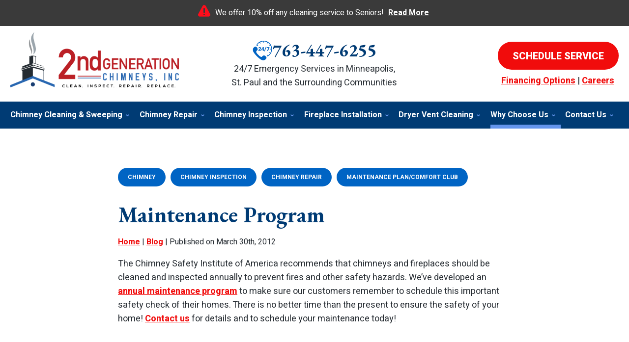

--- FILE ---
content_type: text/html; charset=UTF-8
request_url: https://www.2ndgenerationchimneys.com/blog/chimney/maintenance-program/
body_size: 36302
content:
<!DOCTYPE html>
<html lang="en" id="doc" class="no-js">
<head profile="http://gmpg.org/xfn/11">

  <meta charset="UTF-8">
  <meta name="language" content="en" >
  <meta name="viewport" content="width=device-width, initial-scale=1.0">  
  <!-- BEGIN: STYLE METAS -->  
  <!-- END: STYLE METAS -->
  <meta http-equiv="Content-Type" content="text/html; charset=UTF-8" >
  	<style>img:is([sizes="auto" i], [sizes^="auto," i]) { contain-intrinsic-size: 3000px 1500px }</style>
	
		<!-- All in One SEO 4.8.5 - aioseo.com -->
		<title>Maintenance Program | 2nd Generation Chimneys, Inc.</title>
	<meta name="description" content="The Chimney Safety Institute of America recommends that chimneys and fireplaces should be cleaned and inspected annually to prevent fires and other safety hazards." />
	<meta name="robots" content="max-image-preview:large" />
	<meta name="author" content="David Pixley"/>
	<link rel="canonical" href="https://www.2ndgenerationchimneys.com/blog/maintenance-plancomfort-club/maintenance-program/" />
	<meta name="generator" content="All in One SEO (AIOSEO) 4.8.5" />
		<meta property="og:locale" content="en_US" />
		<meta property="og:site_name" content="2nd Generation Chimneys, Inc. |" />
		<meta property="og:type" content="article" />
		<meta property="og:title" content="Maintenance Program | 2nd Generation Chimneys, Inc." />
		<meta property="og:description" content="The Chimney Safety Institute of America recommends that chimneys and fireplaces should be cleaned and inspected annually to prevent fires and other safety hazards." />
		<meta property="og:url" content="https://www.2ndgenerationchimneys.com/blog/maintenance-plancomfort-club/maintenance-program/" />
		<meta property="article:published_time" content="2012-03-30T14:00:20+00:00" />
		<meta property="article:modified_time" content="2013-03-12T22:42:51+00:00" />
		<meta name="twitter:card" content="summary_large_image" />
		<meta name="twitter:title" content="Maintenance Program | 2nd Generation Chimneys, Inc." />
		<meta name="twitter:description" content="The Chimney Safety Institute of America recommends that chimneys and fireplaces should be cleaned and inspected annually to prevent fires and other safety hazards." />
		<script type="application/ld+json" class="aioseo-schema">
			{"@context":"https:\/\/schema.org","@graph":[{"@type":"Article","@id":"https:\/\/www.2ndgenerationchimneys.com\/blog\/maintenance-plancomfort-club\/maintenance-program\/#article","name":"Maintenance Program | 2nd Generation Chimneys, Inc.","headline":"Maintenance Program","author":{"@id":"https:\/\/www.2ndgenerationchimneys.com\/blog\/author\/admin\/#author"},"publisher":{"@id":"https:\/\/www.2ndgenerationchimneys.com\/blog\/#organization"},"datePublished":"2012-03-30T09:00:20-05:00","dateModified":"2013-03-12T17:42:51-05:00","inLanguage":"en-US","mainEntityOfPage":{"@id":"https:\/\/www.2ndgenerationchimneys.com\/blog\/maintenance-plancomfort-club\/maintenance-program\/#webpage"},"isPartOf":{"@id":"https:\/\/www.2ndgenerationchimneys.com\/blog\/maintenance-plancomfort-club\/maintenance-program\/#webpage"},"articleSection":"Chimney, Chimney Inspection, Chimney Repair, Maintenance Plan\/Comfort Club"},{"@type":"BreadcrumbList","@id":"https:\/\/www.2ndgenerationchimneys.com\/blog\/maintenance-plancomfort-club\/maintenance-program\/#breadcrumblist","itemListElement":[{"@type":"ListItem","@id":"https:\/\/www.2ndgenerationchimneys.com\/blog#listItem","position":1,"name":"Home","item":"https:\/\/www.2ndgenerationchimneys.com\/blog","nextItem":{"@type":"ListItem","@id":"https:\/\/www.2ndgenerationchimneys.com\/blog\/category\/maintenance-plancomfort-club\/#listItem","name":"Maintenance Plan\/Comfort Club"}},{"@type":"ListItem","@id":"https:\/\/www.2ndgenerationchimneys.com\/blog\/category\/maintenance-plancomfort-club\/#listItem","position":2,"name":"Maintenance Plan\/Comfort Club","item":"https:\/\/www.2ndgenerationchimneys.com\/blog\/category\/maintenance-plancomfort-club\/","nextItem":{"@type":"ListItem","@id":"https:\/\/www.2ndgenerationchimneys.com\/blog\/maintenance-plancomfort-club\/maintenance-program\/#listItem","name":"Maintenance Program"},"previousItem":{"@type":"ListItem","@id":"https:\/\/www.2ndgenerationchimneys.com\/blog#listItem","name":"Home"}},{"@type":"ListItem","@id":"https:\/\/www.2ndgenerationchimneys.com\/blog\/maintenance-plancomfort-club\/maintenance-program\/#listItem","position":3,"name":"Maintenance Program","previousItem":{"@type":"ListItem","@id":"https:\/\/www.2ndgenerationchimneys.com\/blog\/category\/maintenance-plancomfort-club\/#listItem","name":"Maintenance Plan\/Comfort Club"}}]},{"@type":"Organization","@id":"https:\/\/www.2ndgenerationchimneys.com\/blog\/#organization","name":"2nd Generation Chimneys, Inc.","url":"https:\/\/www.2ndgenerationchimneys.com\/blog\/"},{"@type":"Person","@id":"https:\/\/www.2ndgenerationchimneys.com\/blog\/author\/admin\/#author","url":"https:\/\/www.2ndgenerationchimneys.com\/blog\/author\/admin\/","name":"David Pixley","image":{"@type":"ImageObject","@id":"https:\/\/www.2ndgenerationchimneys.com\/blog\/maintenance-plancomfort-club\/maintenance-program\/#authorImage","url":"https:\/\/secure.gravatar.com\/avatar\/65a9280ccbcd4734ab444b9b18376282cc81f5e6d0ae1ef21674fbfc1b2c8b43?s=96&d=mm&r=g","width":96,"height":96,"caption":"David Pixley"}},{"@type":"WebPage","@id":"https:\/\/www.2ndgenerationchimneys.com\/blog\/maintenance-plancomfort-club\/maintenance-program\/#webpage","url":"https:\/\/www.2ndgenerationchimneys.com\/blog\/maintenance-plancomfort-club\/maintenance-program\/","name":"Maintenance Program | 2nd Generation Chimneys, Inc.","description":"The Chimney Safety Institute of America recommends that chimneys and fireplaces should be cleaned and inspected annually to prevent fires and other safety hazards.","inLanguage":"en-US","isPartOf":{"@id":"https:\/\/www.2ndgenerationchimneys.com\/blog\/#website"},"breadcrumb":{"@id":"https:\/\/www.2ndgenerationchimneys.com\/blog\/maintenance-plancomfort-club\/maintenance-program\/#breadcrumblist"},"author":{"@id":"https:\/\/www.2ndgenerationchimneys.com\/blog\/author\/admin\/#author"},"creator":{"@id":"https:\/\/www.2ndgenerationchimneys.com\/blog\/author\/admin\/#author"},"datePublished":"2012-03-30T09:00:20-05:00","dateModified":"2013-03-12T17:42:51-05:00"},{"@type":"WebSite","@id":"https:\/\/www.2ndgenerationchimneys.com\/blog\/#website","url":"https:\/\/www.2ndgenerationchimneys.com\/blog\/","name":"2nd Generation Chimneys, Inc.","inLanguage":"en-US","publisher":{"@id":"https:\/\/www.2ndgenerationchimneys.com\/blog\/#organization"}}]}
		</script>
		<!-- All in One SEO -->

<link rel="dns-prefetch" href="//connect.facebook.net" />
<link rel='dns-prefetch' href='//connect.facebook.net' />
<link rel="alternate" type="application/rss+xml" title="2nd Generation Chimneys, Inc. &raquo; Feed" href="https://www.2ndgenerationchimneys.com/blog/feed/" />
<link rel="alternate" type="application/rss+xml" title="2nd Generation Chimneys, Inc. &raquo; Comments Feed" href="https://www.2ndgenerationchimneys.com/blog/comments/feed/" />
<script type="text/javascript">
/* <![CDATA[ */
window._wpemojiSettings = {"baseUrl":"https:\/\/s.w.org\/images\/core\/emoji\/16.0.1\/72x72\/","ext":".png","svgUrl":"https:\/\/s.w.org\/images\/core\/emoji\/16.0.1\/svg\/","svgExt":".svg","source":{"concatemoji":"https:\/\/www.2ndgenerationchimneys.com\/blog\/wp-includes\/js\/wp-emoji-release.min.js?ver=6.8.3"}};
/*! This file is auto-generated */
!function(s,n){var o,i,e;function c(e){try{var t={supportTests:e,timestamp:(new Date).valueOf()};sessionStorage.setItem(o,JSON.stringify(t))}catch(e){}}function p(e,t,n){e.clearRect(0,0,e.canvas.width,e.canvas.height),e.fillText(t,0,0);var t=new Uint32Array(e.getImageData(0,0,e.canvas.width,e.canvas.height).data),a=(e.clearRect(0,0,e.canvas.width,e.canvas.height),e.fillText(n,0,0),new Uint32Array(e.getImageData(0,0,e.canvas.width,e.canvas.height).data));return t.every(function(e,t){return e===a[t]})}function u(e,t){e.clearRect(0,0,e.canvas.width,e.canvas.height),e.fillText(t,0,0);for(var n=e.getImageData(16,16,1,1),a=0;a<n.data.length;a++)if(0!==n.data[a])return!1;return!0}function f(e,t,n,a){switch(t){case"flag":return n(e,"\ud83c\udff3\ufe0f\u200d\u26a7\ufe0f","\ud83c\udff3\ufe0f\u200b\u26a7\ufe0f")?!1:!n(e,"\ud83c\udde8\ud83c\uddf6","\ud83c\udde8\u200b\ud83c\uddf6")&&!n(e,"\ud83c\udff4\udb40\udc67\udb40\udc62\udb40\udc65\udb40\udc6e\udb40\udc67\udb40\udc7f","\ud83c\udff4\u200b\udb40\udc67\u200b\udb40\udc62\u200b\udb40\udc65\u200b\udb40\udc6e\u200b\udb40\udc67\u200b\udb40\udc7f");case"emoji":return!a(e,"\ud83e\udedf")}return!1}function g(e,t,n,a){var r="undefined"!=typeof WorkerGlobalScope&&self instanceof WorkerGlobalScope?new OffscreenCanvas(300,150):s.createElement("canvas"),o=r.getContext("2d",{willReadFrequently:!0}),i=(o.textBaseline="top",o.font="600 32px Arial",{});return e.forEach(function(e){i[e]=t(o,e,n,a)}),i}function t(e){var t=s.createElement("script");t.src=e,t.defer=!0,s.head.appendChild(t)}"undefined"!=typeof Promise&&(o="wpEmojiSettingsSupports",i=["flag","emoji"],n.supports={everything:!0,everythingExceptFlag:!0},e=new Promise(function(e){s.addEventListener("DOMContentLoaded",e,{once:!0})}),new Promise(function(t){var n=function(){try{var e=JSON.parse(sessionStorage.getItem(o));if("object"==typeof e&&"number"==typeof e.timestamp&&(new Date).valueOf()<e.timestamp+604800&&"object"==typeof e.supportTests)return e.supportTests}catch(e){}return null}();if(!n){if("undefined"!=typeof Worker&&"undefined"!=typeof OffscreenCanvas&&"undefined"!=typeof URL&&URL.createObjectURL&&"undefined"!=typeof Blob)try{var e="postMessage("+g.toString()+"("+[JSON.stringify(i),f.toString(),p.toString(),u.toString()].join(",")+"));",a=new Blob([e],{type:"text/javascript"}),r=new Worker(URL.createObjectURL(a),{name:"wpTestEmojiSupports"});return void(r.onmessage=function(e){c(n=e.data),r.terminate(),t(n)})}catch(e){}c(n=g(i,f,p,u))}t(n)}).then(function(e){for(var t in e)n.supports[t]=e[t],n.supports.everything=n.supports.everything&&n.supports[t],"flag"!==t&&(n.supports.everythingExceptFlag=n.supports.everythingExceptFlag&&n.supports[t]);n.supports.everythingExceptFlag=n.supports.everythingExceptFlag&&!n.supports.flag,n.DOMReady=!1,n.readyCallback=function(){n.DOMReady=!0}}).then(function(){return e}).then(function(){var e;n.supports.everything||(n.readyCallback(),(e=n.source||{}).concatemoji?t(e.concatemoji):e.wpemoji&&e.twemoji&&(t(e.twemoji),t(e.wpemoji)))}))}((window,document),window._wpemojiSettings);
/* ]]> */
</script>
<style id='wp-emoji-styles-inline-css' type='text/css'>

	img.wp-smiley, img.emoji {
		display: inline !important;
		border: none !important;
		box-shadow: none !important;
		height: 1em !important;
		width: 1em !important;
		margin: 0 0.07em !important;
		vertical-align: -0.1em !important;
		background: none !important;
		padding: 0 !important;
	}
</style>
<link rel='stylesheet' id='wp-block-library-css' href='https://www.2ndgenerationchimneys.com/blog/wp-includes/css/dist/block-library/style.min.css?ver=6.8.3' type='text/css' media='all' />
<style id='classic-theme-styles-inline-css' type='text/css'>
/*! This file is auto-generated */
.wp-block-button__link{color:#fff;background-color:#32373c;border-radius:9999px;box-shadow:none;text-decoration:none;padding:calc(.667em + 2px) calc(1.333em + 2px);font-size:1.125em}.wp-block-file__button{background:#32373c;color:#fff;text-decoration:none}
</style>
<style id='global-styles-inline-css' type='text/css'>
:root{--wp--preset--aspect-ratio--square: 1;--wp--preset--aspect-ratio--4-3: 4/3;--wp--preset--aspect-ratio--3-4: 3/4;--wp--preset--aspect-ratio--3-2: 3/2;--wp--preset--aspect-ratio--2-3: 2/3;--wp--preset--aspect-ratio--16-9: 16/9;--wp--preset--aspect-ratio--9-16: 9/16;--wp--preset--color--black: #000000;--wp--preset--color--cyan-bluish-gray: #abb8c3;--wp--preset--color--white: #ffffff;--wp--preset--color--pale-pink: #f78da7;--wp--preset--color--vivid-red: #cf2e2e;--wp--preset--color--luminous-vivid-orange: #ff6900;--wp--preset--color--luminous-vivid-amber: #fcb900;--wp--preset--color--light-green-cyan: #7bdcb5;--wp--preset--color--vivid-green-cyan: #00d084;--wp--preset--color--pale-cyan-blue: #8ed1fc;--wp--preset--color--vivid-cyan-blue: #0693e3;--wp--preset--color--vivid-purple: #9b51e0;--wp--preset--gradient--vivid-cyan-blue-to-vivid-purple: linear-gradient(135deg,rgba(6,147,227,1) 0%,rgb(155,81,224) 100%);--wp--preset--gradient--light-green-cyan-to-vivid-green-cyan: linear-gradient(135deg,rgb(122,220,180) 0%,rgb(0,208,130) 100%);--wp--preset--gradient--luminous-vivid-amber-to-luminous-vivid-orange: linear-gradient(135deg,rgba(252,185,0,1) 0%,rgba(255,105,0,1) 100%);--wp--preset--gradient--luminous-vivid-orange-to-vivid-red: linear-gradient(135deg,rgba(255,105,0,1) 0%,rgb(207,46,46) 100%);--wp--preset--gradient--very-light-gray-to-cyan-bluish-gray: linear-gradient(135deg,rgb(238,238,238) 0%,rgb(169,184,195) 100%);--wp--preset--gradient--cool-to-warm-spectrum: linear-gradient(135deg,rgb(74,234,220) 0%,rgb(151,120,209) 20%,rgb(207,42,186) 40%,rgb(238,44,130) 60%,rgb(251,105,98) 80%,rgb(254,248,76) 100%);--wp--preset--gradient--blush-light-purple: linear-gradient(135deg,rgb(255,206,236) 0%,rgb(152,150,240) 100%);--wp--preset--gradient--blush-bordeaux: linear-gradient(135deg,rgb(254,205,165) 0%,rgb(254,45,45) 50%,rgb(107,0,62) 100%);--wp--preset--gradient--luminous-dusk: linear-gradient(135deg,rgb(255,203,112) 0%,rgb(199,81,192) 50%,rgb(65,88,208) 100%);--wp--preset--gradient--pale-ocean: linear-gradient(135deg,rgb(255,245,203) 0%,rgb(182,227,212) 50%,rgb(51,167,181) 100%);--wp--preset--gradient--electric-grass: linear-gradient(135deg,rgb(202,248,128) 0%,rgb(113,206,126) 100%);--wp--preset--gradient--midnight: linear-gradient(135deg,rgb(2,3,129) 0%,rgb(40,116,252) 100%);--wp--preset--font-size--small: 13px;--wp--preset--font-size--medium: 20px;--wp--preset--font-size--large: 36px;--wp--preset--font-size--x-large: 42px;--wp--preset--spacing--20: 0.44rem;--wp--preset--spacing--30: 0.67rem;--wp--preset--spacing--40: 1rem;--wp--preset--spacing--50: 1.5rem;--wp--preset--spacing--60: 2.25rem;--wp--preset--spacing--70: 3.38rem;--wp--preset--spacing--80: 5.06rem;--wp--preset--shadow--natural: 6px 6px 9px rgba(0, 0, 0, 0.2);--wp--preset--shadow--deep: 12px 12px 50px rgba(0, 0, 0, 0.4);--wp--preset--shadow--sharp: 6px 6px 0px rgba(0, 0, 0, 0.2);--wp--preset--shadow--outlined: 6px 6px 0px -3px rgba(255, 255, 255, 1), 6px 6px rgba(0, 0, 0, 1);--wp--preset--shadow--crisp: 6px 6px 0px rgba(0, 0, 0, 1);}:where(.is-layout-flex){gap: 0.5em;}:where(.is-layout-grid){gap: 0.5em;}body .is-layout-flex{display: flex;}.is-layout-flex{flex-wrap: wrap;align-items: center;}.is-layout-flex > :is(*, div){margin: 0;}body .is-layout-grid{display: grid;}.is-layout-grid > :is(*, div){margin: 0;}:where(.wp-block-columns.is-layout-flex){gap: 2em;}:where(.wp-block-columns.is-layout-grid){gap: 2em;}:where(.wp-block-post-template.is-layout-flex){gap: 1.25em;}:where(.wp-block-post-template.is-layout-grid){gap: 1.25em;}.has-black-color{color: var(--wp--preset--color--black) !important;}.has-cyan-bluish-gray-color{color: var(--wp--preset--color--cyan-bluish-gray) !important;}.has-white-color{color: var(--wp--preset--color--white) !important;}.has-pale-pink-color{color: var(--wp--preset--color--pale-pink) !important;}.has-vivid-red-color{color: var(--wp--preset--color--vivid-red) !important;}.has-luminous-vivid-orange-color{color: var(--wp--preset--color--luminous-vivid-orange) !important;}.has-luminous-vivid-amber-color{color: var(--wp--preset--color--luminous-vivid-amber) !important;}.has-light-green-cyan-color{color: var(--wp--preset--color--light-green-cyan) !important;}.has-vivid-green-cyan-color{color: var(--wp--preset--color--vivid-green-cyan) !important;}.has-pale-cyan-blue-color{color: var(--wp--preset--color--pale-cyan-blue) !important;}.has-vivid-cyan-blue-color{color: var(--wp--preset--color--vivid-cyan-blue) !important;}.has-vivid-purple-color{color: var(--wp--preset--color--vivid-purple) !important;}.has-black-background-color{background-color: var(--wp--preset--color--black) !important;}.has-cyan-bluish-gray-background-color{background-color: var(--wp--preset--color--cyan-bluish-gray) !important;}.has-white-background-color{background-color: var(--wp--preset--color--white) !important;}.has-pale-pink-background-color{background-color: var(--wp--preset--color--pale-pink) !important;}.has-vivid-red-background-color{background-color: var(--wp--preset--color--vivid-red) !important;}.has-luminous-vivid-orange-background-color{background-color: var(--wp--preset--color--luminous-vivid-orange) !important;}.has-luminous-vivid-amber-background-color{background-color: var(--wp--preset--color--luminous-vivid-amber) !important;}.has-light-green-cyan-background-color{background-color: var(--wp--preset--color--light-green-cyan) !important;}.has-vivid-green-cyan-background-color{background-color: var(--wp--preset--color--vivid-green-cyan) !important;}.has-pale-cyan-blue-background-color{background-color: var(--wp--preset--color--pale-cyan-blue) !important;}.has-vivid-cyan-blue-background-color{background-color: var(--wp--preset--color--vivid-cyan-blue) !important;}.has-vivid-purple-background-color{background-color: var(--wp--preset--color--vivid-purple) !important;}.has-black-border-color{border-color: var(--wp--preset--color--black) !important;}.has-cyan-bluish-gray-border-color{border-color: var(--wp--preset--color--cyan-bluish-gray) !important;}.has-white-border-color{border-color: var(--wp--preset--color--white) !important;}.has-pale-pink-border-color{border-color: var(--wp--preset--color--pale-pink) !important;}.has-vivid-red-border-color{border-color: var(--wp--preset--color--vivid-red) !important;}.has-luminous-vivid-orange-border-color{border-color: var(--wp--preset--color--luminous-vivid-orange) !important;}.has-luminous-vivid-amber-border-color{border-color: var(--wp--preset--color--luminous-vivid-amber) !important;}.has-light-green-cyan-border-color{border-color: var(--wp--preset--color--light-green-cyan) !important;}.has-vivid-green-cyan-border-color{border-color: var(--wp--preset--color--vivid-green-cyan) !important;}.has-pale-cyan-blue-border-color{border-color: var(--wp--preset--color--pale-cyan-blue) !important;}.has-vivid-cyan-blue-border-color{border-color: var(--wp--preset--color--vivid-cyan-blue) !important;}.has-vivid-purple-border-color{border-color: var(--wp--preset--color--vivid-purple) !important;}.has-vivid-cyan-blue-to-vivid-purple-gradient-background{background: var(--wp--preset--gradient--vivid-cyan-blue-to-vivid-purple) !important;}.has-light-green-cyan-to-vivid-green-cyan-gradient-background{background: var(--wp--preset--gradient--light-green-cyan-to-vivid-green-cyan) !important;}.has-luminous-vivid-amber-to-luminous-vivid-orange-gradient-background{background: var(--wp--preset--gradient--luminous-vivid-amber-to-luminous-vivid-orange) !important;}.has-luminous-vivid-orange-to-vivid-red-gradient-background{background: var(--wp--preset--gradient--luminous-vivid-orange-to-vivid-red) !important;}.has-very-light-gray-to-cyan-bluish-gray-gradient-background{background: var(--wp--preset--gradient--very-light-gray-to-cyan-bluish-gray) !important;}.has-cool-to-warm-spectrum-gradient-background{background: var(--wp--preset--gradient--cool-to-warm-spectrum) !important;}.has-blush-light-purple-gradient-background{background: var(--wp--preset--gradient--blush-light-purple) !important;}.has-blush-bordeaux-gradient-background{background: var(--wp--preset--gradient--blush-bordeaux) !important;}.has-luminous-dusk-gradient-background{background: var(--wp--preset--gradient--luminous-dusk) !important;}.has-pale-ocean-gradient-background{background: var(--wp--preset--gradient--pale-ocean) !important;}.has-electric-grass-gradient-background{background: var(--wp--preset--gradient--electric-grass) !important;}.has-midnight-gradient-background{background: var(--wp--preset--gradient--midnight) !important;}.has-small-font-size{font-size: var(--wp--preset--font-size--small) !important;}.has-medium-font-size{font-size: var(--wp--preset--font-size--medium) !important;}.has-large-font-size{font-size: var(--wp--preset--font-size--large) !important;}.has-x-large-font-size{font-size: var(--wp--preset--font-size--x-large) !important;}
:where(.wp-block-post-template.is-layout-flex){gap: 1.25em;}:where(.wp-block-post-template.is-layout-grid){gap: 1.25em;}
:where(.wp-block-columns.is-layout-flex){gap: 2em;}:where(.wp-block-columns.is-layout-grid){gap: 2em;}
:root :where(.wp-block-pullquote){font-size: 1.5em;line-height: 1.6;}
</style>
<link rel="https://api.w.org/" href="https://www.2ndgenerationchimneys.com/blog/wp-json/" /><link rel="alternate" title="JSON" type="application/json" href="https://www.2ndgenerationchimneys.com/blog/wp-json/wp/v2/posts/850" /><link rel="EditURI" type="application/rsd+xml" title="RSD" href="https://www.2ndgenerationchimneys.com/blog/xmlrpc.php?rsd" />
<meta name="generator" content="WordPress 6.8.3" />
<link rel='shortlink' href='https://www.2ndgenerationchimneys.com/blog/?p=850' />
<link rel="alternate" title="oEmbed (JSON)" type="application/json+oembed" href="https://www.2ndgenerationchimneys.com/blog/wp-json/oembed/1.0/embed?url=https%3A%2F%2Fwww.2ndgenerationchimneys.com%2Fblog%2Fmaintenance-plancomfort-club%2Fmaintenance-program%2F" />
<link rel="alternate" title="oEmbed (XML)" type="text/xml+oembed" href="https://www.2ndgenerationchimneys.com/blog/wp-json/oembed/1.0/embed?url=https%3A%2F%2Fwww.2ndgenerationchimneys.com%2Fblog%2Fmaintenance-plancomfort-club%2Fmaintenance-program%2F&#038;format=xml" />
<meta property="og:site_name" content="2nd Generation Chimneys, Inc." />
<meta property="og:type" content="article" />
<meta property="og:locale" content="en_US" />
<meta property="og:url" content="https://www.2ndgenerationchimneys.com/blog/maintenance-plancomfort-club/maintenance-program/" />
<meta property="og:title" content="Maintenance Program" />
<meta property="og:description" content="The Chimney Safety Institute of America recommends that chimneys and fireplaces should be cleaned and inspected annually to prevent fires and other safety hazards." />
<meta property="article:published_time" content="2012-03-30T14:00:20+00:00" />
<meta property="article:modified_time" content="2013-03-12T22:42:51+00:00" />
<meta property="article:author" content="https://www.2ndgenerationchimneys.com/blog/author/admin/" />
<meta property="article:section" content="Chimney" />
<meta property="article:tag" content="Chimney Inspection" />
<meta property="article:tag" content="Chimney Repair" />
<meta property="article:tag" content="Maintenance Plan/Comfort Club" />
<meta property="fb:profile_id" content="100001653773482" />
  <!-- <link rel="stylesheet" href="https://www.2ndgenerationchimneys.com/blog/wp-content/themes/imarketcms_integrated_blog/style.css" media="screen" > -->
  <link rel="image_src" href="/assets/templates/main/images/logo.png" >
  <link rel="pingback" href="https://www.2ndgenerationchimneys.com/blog/xmlrpc.php" >
  

<script>
window.dataLayer = window.dataLayer || [];
function gtag(){dataLayer.push(arguments)};
gtag('get', 'G-T8D2DZ27GG', 'session_id', (id) => { document.cookie="_ims_ga_sid="+id+";path=/"; });
gtag('get', 'G-T8D2DZ27GG', 'client_id', (id) => { document.cookie="_ims_ga_cid="+id+";path=/"; });
</script>
<!-- Google Tag Manager -->
<script>(function(w,d,s,l,i){w[l]=w[l]||[];w[l].push({'gtm.start':
  new Date().getTime(),event:'gtm.js'});var f=d.getElementsByTagName(s)[0],
  j=d.createElement(s),dl=l!='dataLayer'?'&l='+l:'';j.async=true;j.src=
  'https://www.googletagmanager.com/gtm.js?id='+i+dl;f.parentNode.insertBefore(j,f);
  })(window,document,'script','dataLayer','GTM-NLP4Q6D');</script>
<!-- End Google Tag Manager --><style> #emergency-alert-banner {background-color: #3A3A3A;border-bottom: 2px solid #fff;}#emergency-alert-banner.red {background-color: #ff0000;border-bottom: 2px solid #fff;}#emergency-alert-banner p {color: #fff;text-align: center;padding: 14px 0;margin: 0;font-size: 16px;line-height: 25px;}#emergency-alert-banner p span {position: relative;padding-left: 35px;}#emergency-alert-banner p span:before {content: '';height: 25px;width: 25px;background-image: url('https://cdn.imarketsolutions.com/alert/alert-red.svg');background-repeat: no-repeat;background-size: contain;position: absolute;left: 0;top: -4px;}#emergency-alert-banner.red p span:before {background-image: url('https://cdn.imarketsolutions.com/alert/alert-white.svg');}#emergency-alert-banner p a:link, #emergency-alert-banner p a:visited {color: #fff;text-decoration: underline;display: inline-block;padding:0 5px;/*font-weight: bold;*/}#emergency-alert-banner p a:hover, #emergency-alert-banner p a:active {color: #fff;text-decoration: none;}@media all and (max-width: 800px) {#emergency-alert-banner {padding-top:40px;}#ppc-template #emergency-alert-banner {padding-top:0;}#emergency-alert-banner p span {padding-left: 28px;}#emergency-alert-banner p span:before {height: 22px;width: 22px;}}#emergency-alert-banner .width-limiter {max-width: 1250px;margin: 0 auto;width: calc(100% - 40px);} #print-details #emergency-alert-banner {display:none;} @media all and (max-width: 800px) {
    #emergency-alert-banner {
        padding-top: 82px !important; 
    }
    #masthead {
        margin-top: 0 !important;
    }
} </style>
  <link rel="apple-touch-icon" sizes="76x76" href="/apple-touch-icon-76x76.png" >
  <link rel="apple-touch-icon" sizes="120x120" href="/apple-touch-icon-120x120.png" >
  <link rel="apple-touch-icon" sizes="152x152" href="/apple-touch-icon-152x152.png" >

<!-- BEGIN: STYLES -->
<link rel="stylesheet" href="/assets/templates/main/css/mobile.min.css" media="screen">
<link rel="stylesheet" href="/assets/templates/main/css/responsive.min.css" media="screen and (min-width: 571px)">
<link rel="stylesheet" href="/assets/templates/main/css/google_recaptcha_badge.min.css" media="screen">
<link rel="stylesheet" href="/assets/templates/main/css/print.min.css" media="print" >
<link rel="stylesheet" href="/blog/wp-content/themes/imarketcms_integrated_blog/style.min.css" media="screen">
<!-- END: STYLES -->
<script>
  //add js class right away to avoid style jumps (rather than after page finishes loading)
  var doc = document.getElementById('doc');
  doc.removeAttribute('class', 'no-js');
  doc.setAttribute('class', 'js');
  imsUtilIsScrolledStart = 150;
  imsUtilCloseText = "Close";
</script>
<script>// Object.assign polyfill for old browsers.
"function"!=typeof Object.assign&&(Object.assign=function(n){"use strict";if(null==n)throw new TypeError("Cannot convert undefined or null to object");n=Object(n);for(var t=1;t<arguments.length;t++){var r=arguments[t];if(null!=r)for(var e in r)Object.prototype.hasOwnProperty.call(r,e)&&(n[e]=r[e])}return n});

//Minified matchMedia.js polyfill - fixes media query issues in IE
//https://github.com/paulirish/matchMedia.js
/*! matchMedia() polyfill - Test a CSS media type/query in JS. Authors & copyright (c) 2012: Scott Jehl, Paul Irish, Nicholas Zakas, David Knight. Dual MIT/BSD license */
;window.matchMedia||(window.matchMedia=function(){"use strict";var e=window.styleMedia||window.media;if(!e){var t=document.createElement("style"),i=document.getElementsByTagName("script")[0],n=null;t.type="text/css",t.id="matchmediajs-test",i.parentNode.insertBefore(t,i),n="getComputedStyle"in window&&window.getComputedStyle(t,null)||t.currentStyle,e={matchMedium:function(e){var i="@media "+e+"{ #matchmediajs-test { width: 1px; } }";return t.styleSheet?t.styleSheet.cssText=i:t.textContent=i,"1px"===n.width}}}return function(t){return{matches:e.matchMedium(t||"all"),media:t||"all"}}}());
/*! matchMedia() polyfill addListener/removeListener extension. Author & copyright (c) 2012: Scott Jehl. Dual MIT/BSD license */
!function(){if(window.matchMedia&&window.matchMedia("all").addListener)return!1;var e=window.matchMedia,n=e("only all").matches,i=!1,t=0,a=[],r=function(){clearTimeout(t),t=setTimeout(function(){for(var n=0,i=a.length;i>n;n++){var t=a[n].mql,r=a[n].listeners||[],o=e(t.media).matches;if(o!==t.matches){t.matches=o;for(var c=0,d=r.length;d>c;c++)r[c].call(window,t)}}},30)};window.matchMedia=function(t){var o=e(t),c=[],d=0;return o.addListener=function(e){n&&(i||(i=!0,window.addEventListener("resize",r,!0)),0===d&&(d=a.push({mql:o,listeners:c})),c.push(e))},o.removeListener=function(e){for(var n=0,i=c.length;i>n;n++)c[n]===e&&c.splice(n,1)},o}}();

//https://github.com/taylorhakes/promise-polyfill
//CDN Polyfill
//https://cdn.jsdelivr.net/npm/promise-polyfill@8/dist/polyfill.min.js
//This will set a global Promise object if the browser doesn't already have window.Promise.
//IE8+, Chrome, Firefox, IOS 4+, Safari 5+, Opera
!function(e,t){"object"==typeof exports&&"undefined"!=typeof module?t():"function"==typeof define&&define.amd?define(t):t()}(0,function(){"use strict";function e(e){var t=this.constructor;return this.then(function(n){return t.resolve(e()).then(function(){return n})},function(n){return t.resolve(e()).then(function(){return t.reject(n)})})}function t(e){return new this(function(t,n){function o(e,n){if(n&&("object"==typeof n||"function"==typeof n)){var f=n.then;if("function"==typeof f)return void f.call(n,function(t){o(e,t)},function(n){r[e]={status:"rejected",reason:n},0==--i&&t(r)})}r[e]={status:"fulfilled",value:n},0==--i&&t(r)}if(!e||"undefined"==typeof e.length)return n(new TypeError(typeof e+" "+e+" is not iterable(cannot read property Symbol(Symbol.iterator))"));var r=Array.prototype.slice.call(e);if(0===r.length)return t([]);for(var i=r.length,f=0;r.length>f;f++)o(f,r[f])})}function n(e){return!(!e||"undefined"==typeof e.length)}function o(){}function r(e){if(!(this instanceof r))throw new TypeError("Promises must be constructed via new");if("function"!=typeof e)throw new TypeError("not a function");this._state=0,this._handled=!1,this._value=undefined,this._deferreds=[],l(e,this)}function i(e,t){for(;3===e._state;)e=e._value;0!==e._state?(e._handled=!0,r._immediateFn(function(){var n=1===e._state?t.onFulfilled:t.onRejected;if(null!==n){var o;try{o=n(e._value)}catch(r){return void u(t.promise,r)}f(t.promise,o)}else(1===e._state?f:u)(t.promise,e._value)})):e._deferreds.push(t)}function f(e,t){try{if(t===e)throw new TypeError("A promise cannot be resolved with itself.");if(t&&("object"==typeof t||"function"==typeof t)){var n=t.then;if(t instanceof r)return e._state=3,e._value=t,void c(e);if("function"==typeof n)return void l(function(e,t){return function(){e.apply(t,arguments)}}(n,t),e)}e._state=1,e._value=t,c(e)}catch(o){u(e,o)}}function u(e,t){e._state=2,e._value=t,c(e)}function c(e){2===e._state&&0===e._deferreds.length&&r._immediateFn(function(){e._handled||r._unhandledRejectionFn(e._value)});for(var t=0,n=e._deferreds.length;n>t;t++)i(e,e._deferreds[t]);e._deferreds=null}function l(e,t){var n=!1;try{e(function(e){n||(n=!0,f(t,e))},function(e){n||(n=!0,u(t,e))})}catch(o){if(n)return;n=!0,u(t,o)}}var a=setTimeout;r.prototype["catch"]=function(e){return this.then(null,e)},r.prototype.then=function(e,t){var n=new this.constructor(o);return i(this,new function(e,t,n){this.onFulfilled="function"==typeof e?e:null,this.onRejected="function"==typeof t?t:null,this.promise=n}(e,t,n)),n},r.prototype["finally"]=e,r.all=function(e){return new r(function(t,o){function r(e,n){try{if(n&&("object"==typeof n||"function"==typeof n)){var u=n.then;if("function"==typeof u)return void u.call(n,function(t){r(e,t)},o)}i[e]=n,0==--f&&t(i)}catch(c){o(c)}}if(!n(e))return o(new TypeError("Promise.all accepts an array"));var i=Array.prototype.slice.call(e);if(0===i.length)return t([]);for(var f=i.length,u=0;i.length>u;u++)r(u,i[u])})},r.allSettled=t,r.resolve=function(e){return e&&"object"==typeof e&&e.constructor===r?e:new r(function(t){t(e)})},r.reject=function(e){return new r(function(t,n){n(e)})},r.race=function(e){return new r(function(t,o){if(!n(e))return o(new TypeError("Promise.race accepts an array"));for(var i=0,f=e.length;f>i;i++)r.resolve(e[i]).then(t,o)})},r._immediateFn="function"==typeof setImmediate&&function(e){setImmediate(e)}||function(e){a(e,0)},r._unhandledRejectionFn=function(e){void 0!==console&&console&&console.warn("Possible Unhandled Promise Rejection:",e)};var s=function(){if("undefined"!=typeof self)return self;if("undefined"!=typeof window)return window;if("undefined"!=typeof global)return global;throw Error("unable to locate global object")}();"function"!=typeof s.Promise?s.Promise=r:s.Promise.prototype["finally"]?s.Promise.allSettled||(s.Promise.allSettled=t):s.Promise.prototype["finally"]=e});

function requirejs_register(r,n,o,e,i){var t,u,a,l=window,f="REQUIRE_CONFIG",d=[],c=[];for(l.hasOwnProperty("REQUIRE_LOAD_FLAG")||(l.REQUIRE_LOAD_FLAG=[]),l.hasOwnProperty(f)||(d.module=[],d.aliases=[],l[f]=d),c.src=n,c.global=o,c.loadable=e,l[f].module[r]=c,a=l[f].aliases,u=i.length,t=0;t<u;t++)a[i[t]]=r}function requirejs_onload(r){window.REQUIRE_LOAD_FLAG[r]=0}!function(r){"use strict";var n=[],o=function(r,n,o){var i=void 0,t=r;return r=f(r),null==n&&null==o&&"undefined"!=typeof Promise?i=new Promise(function(r,e){n=function(){r()},o=function(){e()}}):null==o&&(o=n),a(t,n,o)?(e(r,n,o),i):i},e=function(r,o,e){var t=r.length,u=0,a=function(){for(var l=null;u<t;){if(l=r[u],0!==n[l]){i(l,a,e);break}u++}u>=t&&o()};a()},i=function(r,o,e){0===n[r]?o():Array.isArray(n[r])?(n[r][0].push(o),n[r][1].push(e)):(n[r]=[[o],[e]],t(r,function(){var o,e=n[r][0],i=e.length;for(n[r]=0,o=0;o<i;o++)(0,e[o])()},function(){var o,e=n[r][1],i=e.length;for(n[r]=void 0,o=0;o<i;o++)(0,e[o])()}))},t=function(n,o,e){var i,t,u,a,l=!1,f=r.document.createElement("script"),d=!1;f.charset="utf-8",f.timeout=120,f.src=v(n),i=function(n){f.onerror=f.onload=null,r.removeEventListener("error",a),clearTimeout(c),l?o():(f.remove(),e())},t=function(){d||(l=!0),i()},u=function(){d=!0,i()},a=function(o){o.url===v(n)&&(d=!0),r.removeEventListener("error",a)};var c=setTimeout(function(){d||(l=!0),i()},12e4);r.addEventListener("error",a),f.onerror=u,f.onload=t,document.head.appendChild(f)},u=function(){return void 0!==r.REQUIRE_CONFIG||void 0!==r.REQUIRE_LOAD_FLAG},a=function(r,n,o){var e,i,t,a=!0;if(t=u(),!Array.isArray(r))return a=!t||l(r,n,o);for(i=r.length,e=0;e<i&&(a=!t||l(r[e],n,o));e++);return a},l=function(o,e,i){var t,u,a=c(o),l=d(a);return 0===n[l]||(t=E(a),u=I(a),!R(a)&&0!==t&&r.hasOwnProperty("global")&&void 0!==r.global?(n[l]=0,!0):R(a)||0!==u?!!R(a)||(i(),!1):(n[l]=0,!0))},f=function(r){var n,o;if(!Array.isArray(r))return[d(r)];o=[],n=r.length;for(var e=0;e<n;e++)o.push(d(r[e]));return o},d=function(r){return v(s(c(r)))},c=function(n){if(!u())return n;var o=void 0!==r.REQUIRE_CONFIG.aliases?r.REQUIRE_CONFIG.aliases[n]:void 0;return void 0!==o?o:n},s=function(n){if(!u())return n;var o=void 0!==r.REQUIRE_CONFIG.module?r.REQUIRE_CONFIG.module[n]:void 0;return Array.isArray(o)&&void 0!==o.src?o.src:void 0!==o?o:n},v=function(n){return r.hasOwnProperty("location")&&r.location.hasOwnProperty("origin")&&"/"===n.charAt(0)?r.location.origin+n:n},E=function(n){if(!u())return 0;var o=void 0!==r.REQUIRE_CONFIG.module?r.REQUIRE_CONFIG.module[n]:void 0;return Array.isArray(o)&&void 0!==o.global?o.global:0},R=function(n){if(!u())return 1;var o=void 0!==r.REQUIRE_CONFIG.module?r.REQUIRE_CONFIG.module[n]:void 0;return Array.isArray(o)&&void 0!==o.loadable?o.loadable:1},I=function(n){if(u())return r.REQUIRE_LOAD_FLAG[n]};"undefined"!=typeof module?module.exports=o:r.requirejs=o}("undefined"!=typeof global?global:this);
/* MIT https://github.com/fabiospampinato/cash */
(function(){
    'use strict';var e={"class":"className",contenteditable:"contentEditable","for":"htmlFor",readonly:"readOnly",maxlength:"maxLength",tabindex:"tabIndex",colspan:"colSpan",rowspan:"rowSpan",usemap:"useMap"};function aa(a,b){try{return a(b)}catch(c){return b}}
    var k=document,m=window,ba=k.documentElement,n=k.createElement.bind(k),ca=n("div"),p=n("table"),da=n("tbody"),ea=n("tr"),q=Array.isArray,r=Array.prototype,fa=r.concat,t=r.filter,ha=r.indexOf,ia=r.map,ja=r.push,ka=r.slice,u=r.some,la=r.splice,ma=/^#(?:[\w-]|\\.|[^\x00-\xa0])*$/,na=/^\.(?:[\w-]|\\.|[^\x00-\xa0])*$/,oa=/<.+>/,pa=/^\w+$/;function v(a,b){return a&&(w(b)||x(b))?na.test(a)?b.getElementsByClassName(a.slice(1)):pa.test(a)?b.getElementsByTagName(a):b.querySelectorAll(a):[]}
    var B=function(){function a(a,c){if(a){if(a instanceof B)return a;var b=a;if(C(a)){if(b=(c instanceof B?c[0]:c)||k,b=ma.test(a)?b.getElementById(a.slice(1)):oa.test(a)?qa(a):v(a,b),!b)return}else if(D(a))return this.ready(a);if(b.nodeType||b===m)b=[b];this.length=b.length;a=0;for(c=this.length;a<c;a++)this[a]=b[a]}}a.prototype.init=function(b,c){return new a(b,c)};return a}(),E=B.prototype,F=E.init;F.fn=F.prototype=E;E.length=0;E.splice=la;"function"===typeof Symbol&&(E[Symbol.iterator]=r[Symbol.iterator]);
    E.map=function(a){return F(fa.apply([],ia.call(this,function(b,c){return a.call(b,c,b)})))};E.slice=function(a,b){return F(ka.call(this,a,b))};var ra=/-([a-z])/g;function G(a){return a.replace(ra,function(a,c){return c.toUpperCase()})}F.guid=1;function sa(a,b){var c=a&&(a.matches||a.webkitMatchesSelector||a.msMatchesSelector);return!!c&&!!b&&c.call(a,b)}function H(a){return!!a&&a===a.window}function w(a){return!!a&&9===a.nodeType}function x(a){return!!a&&1===a.nodeType}
    function D(a){return"function"===typeof a}function C(a){return"string"===typeof a}function ta(a){return!isNaN(parseFloat(a))&&isFinite(a)}function I(a){if("object"!==typeof a||null===a)return!1;a=Object.getPrototypeOf(a);return null===a||a===Object.prototype}F.isWindow=H;F.isFunction=D;F.isArray=q;F.isNumeric=ta;F.isPlainObject=I;E.get=function(a){if(void 0===a)return ka.call(this);a=Number(a);return this[0>a?a+this.length:a]};E.eq=function(a){return F(this.get(a))};E.first=function(){return this.eq(0)};
    E.last=function(){return this.eq(-1)};function J(a,b,c){if(c)for(c=a.length;c--&&!1!==b.call(a[c],c,a[c]););else if(I(a)){var d=Object.keys(a);c=0;for(var h=d.length;c<h;c++){var f=d[c];if(!1===b.call(a[f],f,a[f]))break}}else for(c=0,h=a.length;c<h&&!1!==b.call(a[c],c,a[c]);c++);return a}F.each=J;E.each=function(a){return J(this,a)};E.prop=function(a,b){if(a){if(C(a))return a=e[a]||a,2>arguments.length?this[0]&&this[0][a]:this.each(function(c,h){h[a]=b});for(var c in a)this.prop(c,a[c]);return this}};
    E.removeProp=function(a){return this.each(function(b,c){delete c[e[a]||a]})};function K(){for(var a=[],b=0;b<arguments.length;b++)a[b]=arguments[b];b="boolean"===typeof a[0]?a.shift():!1;var c=a.shift(),d=a.length;if(!c)return{};if(!d)return K(b,F,c);for(var h=0;h<d;h++){var f=a[h],g;for(g in f)b&&(q(f[g])||I(f[g]))?(c[g]&&c[g].constructor===f[g].constructor||(c[g]=new f[g].constructor),K(b,c[g],f[g])):c[g]=f[g]}return c}F.extend=K;E.extend=function(a){return K(E,a)};
    function L(a){return C(a)?function(b,c){return sa(c,a)}:D(a)?a:a instanceof B?function(b,c){return a.is(c)}:a?function(b,c){return c===a}:function(){return!1}}E.filter=function(a){var b=L(a);return F(t.call(this,function(a,d){return b.call(a,d,a)}))};function M(a,b){return b?a.filter(b):a}var ua=/\S+/g;function N(a){return C(a)?a.match(ua)||[]:[]}E.hasClass=function(a){return!!a&&u.call(this,function(b){return x(b)&&b.classList.contains(a)})};
    E.removeAttr=function(a){var b=N(a);return this.each(function(a,d){x(d)&&J(b,function(a,b){d.removeAttribute(b)})})};E.attr=function(a,b){if(a){if(C(a)){if(2>arguments.length){if(!this[0]||!x(this[0]))return;var c=this[0].getAttribute(a);return null===c?void 0:c}return void 0===b?this:null===b?this.removeAttr(a):this.each(function(c,h){x(h)&&h.setAttribute(a,b)})}for(c in a)this.attr(c,a[c]);return this}};
    E.toggleClass=function(a,b){var c=N(a),d=void 0!==b;return this.each(function(a,f){x(f)&&J(c,function(a,c){d?b?f.classList.add(c):f.classList.remove(c):f.classList.toggle(c)})})};E.addClass=function(a){return this.toggleClass(a,!0)};E.removeClass=function(a){return arguments.length?this.toggleClass(a,!1):this.attr("class","")};
    function O(a,b,c,d){for(var h=[],f=D(b),g=d&&L(d),y=0,z=a.length;y<z;y++)if(f){var l=b(a[y]);l.length&&ja.apply(h,l)}else for(l=a[y][b];!(null==l||d&&g(-1,l));)h.push(l),l=c?l[b]:null;return h}function P(a){return 1<a.length?t.call(a,function(a,c,d){return ha.call(d,a)===c}):a}F.unique=P;E.add=function(a,b){return F(P(this.get().concat(F(a,b).get())))};function Q(a,b,c){if(x(a)){var d=m.getComputedStyle(a,null);return c?d.getPropertyValue(b)||void 0:d[b]||a.style[b]}}
    function R(a,b){return parseInt(Q(a,b),10)||0}var S=/^--/,T={},va=ca.style,wa=["webkit","moz","ms"];function xa(a,b){void 0===b&&(b=S.test(a));if(b)return a;if(!T[a]){b=G(a);var c=""+b[0].toUpperCase()+b.slice(1);b=(b+" "+wa.join(c+" ")+c).split(" ");J(b,function(b,c){if(c in va)return T[a]=c,!1})}return T[a]}
    var ya={animationIterationCount:!0,columnCount:!0,flexGrow:!0,flexShrink:!0,fontWeight:!0,gridArea:!0,gridColumn:!0,gridColumnEnd:!0,gridColumnStart:!0,gridRow:!0,gridRowEnd:!0,gridRowStart:!0,lineHeight:!0,opacity:!0,order:!0,orphans:!0,widows:!0,zIndex:!0};function za(a,b,c){void 0===c&&(c=S.test(a));return c||ya[a]||!ta(b)?b:b+"px"}
    E.css=function(a,b){if(C(a)){var c=S.test(a);a=xa(a,c);if(2>arguments.length)return this[0]&&Q(this[0],a,c);if(!a)return this;b=za(a,b,c);return this.each(function(d,f){x(f)&&(c?f.style.setProperty(a,b):f.style[a]=b)})}for(var d in a)this.css(d,a[d]);return this};var Aa=/^\s+|\s+$/;function Ba(a,b){a=a.dataset[b]||a.dataset[G(b)];return Aa.test(a)?a:aa(JSON.parse,a)}
    E.data=function(a,b){if(!a){if(!this[0])return;var c={},d;for(d in this[0].dataset)c[d]=Ba(this[0],d);return c}if(C(a))return 2>arguments.length?this[0]&&Ba(this[0],a):void 0===b?this:this.each(function(c,d){c=b;c=aa(JSON.stringify,c);d.dataset[G(a)]=c});for(d in a)this.data(d,a[d]);return this};function Ca(a,b){var c=a.documentElement;return Math.max(a.body["scroll"+b],c["scroll"+b],a.body["offset"+b],c["offset"+b],c["client"+b])}
    function Da(a,b){return R(a,"border"+(b?"Left":"Top")+"Width")+R(a,"padding"+(b?"Left":"Top"))+R(a,"padding"+(b?"Right":"Bottom"))+R(a,"border"+(b?"Right":"Bottom")+"Width")}
    J([!0,!1],function(a,b){J(["Width","Height"],function(a,d){E[(b?"outer":"inner")+d]=function(c){if(this[0])return H(this[0])?b?this[0]["inner"+d]:this[0].document.documentElement["client"+d]:w(this[0])?Ca(this[0],d):this[0][(b?"offset":"client")+d]+(c&&b?R(this[0],"margin"+(a?"Top":"Left"))+R(this[0],"margin"+(a?"Bottom":"Right")):0)}})});
    J(["Width","Height"],function(a,b){var c=b.toLowerCase();E[c]=function(d){if(!this[0])return void 0===d?void 0:this;if(!arguments.length)return H(this[0])?this[0].document.documentElement["client"+b]:w(this[0])?Ca(this[0],b):this[0].getBoundingClientRect()[c]-Da(this[0],!a);var h=parseInt(d,10);return this.each(function(b,d){x(d)&&(b=Q(d,"boxSizing"),d.style[c]=za(c,h+("border-box"===b?Da(d,!a):0)))})}});var U={};
    E.toggle=function(a){return this.each(function(b,c){if(x(c))if(void 0===a?"none"===Q(c,"display"):a){if(c.style.display=c.___cd||"","none"===Q(c,"display")){b=c.style;c=c.tagName;if(U[c])c=U[c];else{var d=n(c);k.body.insertBefore(d,null);var h=Q(d,"display");k.body.removeChild(d);c=U[c]="none"!==h?h:"block"}b.display=c}}else c.___cd=Q(c,"display"),c.style.display="none"})};E.hide=function(){return this.toggle(!1)};E.show=function(){return this.toggle(!0)};
    function Ea(a,b){return!b||!u.call(b,function(b){return 0>a.indexOf(b)})}var V={focus:"focusin",blur:"focusout"},W={mouseenter:"mouseover",mouseleave:"mouseout"},Fa=/^(mouse|pointer|contextmenu|drag|drop|click|dblclick)/i;function Ga(a,b,c,d,h){var f=a.___ce=a.___ce||{};f[b]=f[b]||[];f[b].push([c,d,h]);a.addEventListener(b,h)}function X(a){a=a.split(".");return[a[0],a.slice(1).sort()]}
    function Y(a,b,c,d,h){var f=a.___ce=a.___ce||{};if(b)f[b]&&(f[b]=f[b].filter(function(f){var g=f[0],z=f[1];f=f[2];if(h&&f.guid!==h.guid||!Ea(g,c)||d&&d!==z)return!0;a.removeEventListener(b,f)}));else for(b in f)Y(a,b,c,d,h)}
    E.off=function(a,b,c){var d=this;if(void 0===a)this.each(function(a,b){(x(b)||w(b)||H(b))&&Y(b)});else if(C(a))D(b)&&(c=b,b=""),J(N(a),function(a,h){a=X(h);h=a[0];var f=a[1],g=W[h]||V[h]||h;d.each(function(a,d){(x(d)||w(d)||H(d))&&Y(d,g,f,b,c)})});else for(var h in a)this.off(h,a[h]);return this};
    E.on=function(a,b,c,d,h){var f=this;if(!C(a)){for(var g in a)this.on(g,b,c,a[g],h);return this}C(b)||(void 0!==b&&null!==b&&(void 0!==c&&(d=c),c=b),b="");D(d)||(d=c,c=void 0);if(!d)return this;J(N(a),function(a,g){a=X(g);g=a[0];var l=a[1],z=W[g]||V[g]||g,y=g in W,Ka=g in V;z&&f.each(function(a,f){if(x(f)||w(f)||H(f))a=function La(a){if(a.target["___i"+a.type])return a.stopImmediatePropagation();if(!a.namespace||Ea(l,a.namespace.split(".")))if(b||!(Ka&&(a.target!==f||a.___ot===z)||y&&a.relatedTarget&&
    f.contains(a.relatedTarget))){var g=f;if(b){for(var A=a.target;!sa(A,b);){if(A===f)return;A=A.parentNode;if(!A)return}g=A;a.___cd=!0}a.___cd&&Object.defineProperty(a,"currentTarget",{configurable:!0,get:function(){return g}});Object.defineProperty(a,"data",{configurable:!0,get:function(){return c}});A=d.call(g,a,a.___td);h&&Y(f,z,l,b,La);!1===A&&(a.preventDefault(),a.stopPropagation())}},a.guid=d.guid=d.guid||F.guid++,Ga(f,z,l,b,a)})});return this};E.one=function(a,b,c,d){return this.on(a,b,c,d,!0)};
    E.ready=function(a){function b(){return setTimeout(a,0,F)}"loading"!==k.readyState?b():k.addEventListener("DOMContentLoaded",b);return this};E.trigger=function(a,b){if(C(a)){var c=X(a),d=c[0];c=c[1];var h=W[d]||V[d]||d;if(!h)return this;var f=Fa.test(h)?"MouseEvents":"HTMLEvents";a=k.createEvent(f);a.initEvent(h,!0,!0);a.namespace=c.join(".");a.___ot=d}a.___td=b;var g=a.___ot in V;return this.each(function(b,c){g&&D(c[a.___ot])&&(c["___i"+a.type]=!0,c[a.___ot](),c["___i"+a.type]=!1);c.dispatchEvent(a)})};
    function Ha(a){return a.multiple&&a.options?O(t.call(a.options,function(a){return a.selected&&!a.disabled&&!a.parentNode.disabled}),"value"):a.value||""}var Ia=/%20/g,Ja=/\r?\n/g,Ma=/file|reset|submit|button|image/i,Na=/radio|checkbox/i;
    E.serialize=function(){var a="";this.each(function(b,c){J(c.elements||[c],function(b,c){c.disabled||!c.name||"FIELDSET"===c.tagName||Ma.test(c.type)||Na.test(c.type)&&!c.checked||(b=Ha(c),void 0!==b&&(b=q(b)?b:[b],J(b,function(b,d){b=a;d="&"+encodeURIComponent(c.name)+"="+encodeURIComponent(d.replace(Ja,"\r\n")).replace(Ia,"+");a=b+d})))})});return a.slice(1)};
    E.val=function(a){return arguments.length?this.each(function(b,c){if((b=c.multiple&&c.options)||Na.test(c.type)){var d=q(a)?ia.call(a,String):null===a?[]:[String(a)];b?J(c.options,function(a,b){b.selected=0<=d.indexOf(b.value)},!0):c.checked=0<=d.indexOf(c.value)}else c.value=void 0===a||null===a?"":a}):this[0]&&Ha(this[0])};E.clone=function(){return this.map(function(a,b){return b.cloneNode(!0)})};E.detach=function(a){M(this,a).each(function(a,c){c.parentNode&&c.parentNode.removeChild(c)});return this};
    var Oa=/^\s*<(\w+)[^>]*>/,Pa=/^<(\w+)\s*\/?>(?:<\/\1>)?$/,Qa={"*":ca,tr:da,td:ea,th:ea,thead:p,tbody:p,tfoot:p};function qa(a){if(!C(a))return[];if(Pa.test(a))return[n(RegExp.$1)];var b=Oa.test(a)&&RegExp.$1;b=Qa[b]||Qa["*"];b.innerHTML=a;return F(b.childNodes).detach().get()}F.parseHTML=qa;E.empty=function(){return this.each(function(a,b){for(;b.firstChild;)b.removeChild(b.firstChild)})};
    E.html=function(a){return arguments.length?void 0===a?this:this.each(function(b,c){x(c)&&(c.innerHTML=a)}):this[0]&&this[0].innerHTML};E.remove=function(a){M(this,a).detach().off();return this};E.text=function(a){return void 0===a?this[0]?this[0].textContent:"":this.each(function(b,c){x(c)&&(c.textContent=a)})};E.unwrap=function(){this.parent().each(function(a,b){"BODY"!==b.tagName&&(a=F(b),a.replaceWith(a.children()))});return this};
    E.offset=function(){var a=this[0];if(a)return a=a.getBoundingClientRect(),{top:a.top+m.pageYOffset,left:a.left+m.pageXOffset}};E.offsetParent=function(){return this.map(function(a,b){for(a=b.offsetParent;a&&"static"===Q(a,"position");)a=a.offsetParent;return a||ba})};
    E.position=function(){var a=this[0];if(a){var b="fixed"===Q(a,"position"),c=b?a.getBoundingClientRect():this.offset();if(!b){var d=a.ownerDocument;for(b=a.offsetParent||d.documentElement;(b===d.body||b===d.documentElement)&&"static"===Q(b,"position");)b=b.parentNode;b!==a&&x(b)&&(d=F(b).offset(),c.top-=d.top+R(b,"borderTopWidth"),c.left-=d.left+R(b,"borderLeftWidth"))}return{top:c.top-R(a,"marginTop"),left:c.left-R(a,"marginLeft")}}};
    E.children=function(a){return M(F(P(O(this,function(a){return a.children}))),a)};E.contents=function(){return F(P(O(this,function(a){return"IFRAME"===a.tagName?[a.contentDocument]:"TEMPLATE"===a.tagName?a.content.childNodes:a.childNodes})))};E.find=function(a){return F(P(O(this,function(b){return v(a,b)})))};var Ra=/^\s*<!(?:\[CDATA\[|--)|(?:\]\]|--)>\s*$/g,Sa=/^$|^module$|\/(java|ecma)script/i,Ta=["type","src","nonce","noModule"];
    function Ua(a,b){a=F(a);a.filter("script").add(a.find("script")).each(function(a,d){if(Sa.test(d.type)&&ba.contains(d)){var c=n("script");c.text=d.textContent.replace(Ra,"");J(Ta,function(a,b){d[b]&&(c[b]=d[b])});b.head.insertBefore(c,null);b.head.removeChild(c)}})}
    function Z(a,b,c,d,h,f,g,y){J(a,function(a,f){J(F(f),function(a,f){J(F(b),function(b,g){var l=c?g:f;b=c?a:b;g=c?f:g;l=b?l.cloneNode(!0):l;b=!b;h?g.insertBefore(l,d?g.firstChild:null):g.parentNode.insertBefore(l,d?g:g.nextSibling);b&&Ua(l,g.ownerDocument)},y)},g)},f);return b}E.after=function(){return Z(arguments,this,!1,!1,!1,!0,!0)};E.append=function(){return Z(arguments,this,!1,!1,!0)};E.appendTo=function(a){return Z(arguments,this,!0,!1,!0)};E.before=function(){return Z(arguments,this,!1,!0)};
    E.insertAfter=function(a){return Z(arguments,this,!0,!1,!1,!1,!1,!0)};E.insertBefore=function(a){return Z(arguments,this,!0,!0)};E.prepend=function(){return Z(arguments,this,!1,!0,!0,!0,!0)};E.prependTo=function(a){return Z(arguments,this,!0,!0,!0,!1,!1,!0)};E.replaceWith=function(a){return this.before(a).remove()};E.replaceAll=function(a){F(a).replaceWith(this);return this};E.wrapAll=function(a){a=F(a);for(var b=a[0];b.children.length;)b=b.firstElementChild;this.first().before(a);return this.appendTo(b)};
    E.wrap=function(a){return this.each(function(b,c){var d=F(a)[0];F(c).wrapAll(b?d.cloneNode(!0):d)})};E.wrapInner=function(a){return this.each(function(b,c){b=F(c);c=b.contents();c.length?c.wrapAll(a):b.append(a)})};E.has=function(a){var b=C(a)?function(b,d){return v(a,d).length}:function(b,d){return d.contains(a)};return this.filter(b)};E.is=function(a){var b=L(a);return u.call(this,function(a,d){return b.call(a,d,a)})};E.next=function(a,b,c){return M(F(P(O(this,"nextElementSibling",b,c))),a)};
    E.nextAll=function(a){return this.next(a,!0)};E.nextUntil=function(a,b){return this.next(b,!0,a)};E.not=function(a){var b=L(a);return this.filter(function(c,d){return(!C(a)||x(d))&&!b.call(d,c,d)})};E.parent=function(a){return M(F(P(O(this,"parentNode"))),a)};E.index=function(a){var b=a?F(a)[0]:this[0];a=a?this:F(b).parent().children();return ha.call(a,b)};E.closest=function(a){var b=this.filter(a);if(b.length)return b;var c=this.parent();return c.length?c.closest(a):b};
    E.parents=function(a,b){return M(F(P(O(this,"parentElement",!0,b))),a)};E.parentsUntil=function(a,b){return this.parents(b,a)};E.prev=function(a,b,c){return M(F(P(O(this,"previousElementSibling",b,c))),a)};E.prevAll=function(a){return this.prev(a,!0)};E.prevUntil=function(a,b){return this.prev(b,!0,a)};E.siblings=function(a){return M(F(P(O(this,function(a){return F(a).parent().children().not(a)}))),a)};"undefined"!==typeof exports?module.exports=F:m.cash=m.$=F;
    })();
// -- Custom Rebuild - Touch and Webp - added 1-28-2021 -- //
/*! modernizr 3.6.0 (Custom Build) | MIT *
 * https://modernizr.com/download/?-touchevents-webp-prefixes-setclasses-teststyles !*/
!function(e,n,t){function o(e,n){return typeof e===n}function A(){var e,n,t,A,a,i,s;for(var r in u)if(u.hasOwnProperty(r)){if(e=[],n=u[r],n.name&&(e.push(n.name.toLowerCase()),n.options&&n.options.aliases&&n.options.aliases.length))for(t=0;t<n.options.aliases.length;t++)e.push(n.options.aliases[t].toLowerCase());for(A=o(n.fn,"function")?n.fn():n.fn,a=0;a<e.length;a++)i=e[a],s=i.split("."),1===s.length?Modernizr[s[0]]=A:(!Modernizr[s[0]]||Modernizr[s[0]]instanceof Boolean||(Modernizr[s[0]]=new Boolean(Modernizr[s[0]])),Modernizr[s[0]][s[1]]=A),f.push((A?"":"no-")+s.join("-"))}}function a(e){var n=h.className,t=Modernizr._config.classPrefix||"";if(m&&(n=n.baseVal),Modernizr._config.enableJSClass){var o=new RegExp("(^|\\s)"+t+"no-js(\\s|$)");n=n.replace(o,"$1"+t+"js$2")}Modernizr._config.enableClasses&&(n+=" "+t+e.join(" "+t),m?h.className.baseVal=n:h.className=n)}function i(){return"function"!=typeof n.createElement?n.createElement(arguments[0]):m?n.createElementNS.call(n,"http://www.w3.org/2000/svg",arguments[0]):n.createElement.apply(n,arguments)}function s(){var e=n.body;return e||(e=i(m?"svg":"body"),e.fake=!0),e}function r(e,t,o,A){var a,r,l,f,u="modernizr",c=i("div"),d=s();if(parseInt(o,10))for(;o--;)l=i("div"),l.id=A?A[o]:u+(o+1),c.appendChild(l);return a=i("style"),a.type="text/css",a.id="s"+u,(d.fake?d:c).appendChild(a),d.appendChild(c),a.styleSheet?a.styleSheet.cssText=e:a.appendChild(n.createTextNode(e)),c.id=u,d.fake&&(d.style.background="",d.style.overflow="hidden",f=h.style.overflow,h.style.overflow="hidden",h.appendChild(d)),r=t(c,e),d.fake?(d.parentNode.removeChild(d),h.style.overflow=f,h.offsetHeight):c.parentNode.removeChild(c),!!r}function l(e,n){if("object"==typeof e)for(var t in e)p(e,t)&&l(t,e[t]);else{e=e.toLowerCase();var o=e.split("."),A=Modernizr[o[0]];if(2==o.length&&(A=A[o[1]]),"undefined"!=typeof A)return Modernizr;n="function"==typeof n?n():n,1==o.length?Modernizr[o[0]]=n:(!Modernizr[o[0]]||Modernizr[o[0]]instanceof Boolean||(Modernizr[o[0]]=new Boolean(Modernizr[o[0]])),Modernizr[o[0]][o[1]]=n),a([(n&&0!=n?"":"no-")+o.join("-")]),Modernizr._trigger(e,n)}return Modernizr}var f=[],u=[],c={_version:"3.6.0",_config:{classPrefix:"",enableClasses:!0,enableJSClass:!0,usePrefixes:!0},_q:[],on:function(e,n){var t=this;setTimeout(function(){n(t[e])},0)},addTest:function(e,n,t){u.push({name:e,fn:n,options:t})},addAsyncTest:function(e){u.push({name:null,fn:e})}},Modernizr=function(){};Modernizr.prototype=c,Modernizr=new Modernizr;var d=c._config.usePrefixes?" -webkit- -moz- -o- -ms- ".split(" "):["",""];c._prefixes=d;var p,h=n.documentElement,m="svg"===h.nodeName.toLowerCase(),g=c.testStyles=r;!function(){var e={}.hasOwnProperty;p=o(e,"undefined")||o(e.call,"undefined")?function(e,n){return n in e&&o(e.constructor.prototype[n],"undefined")}:function(n,t){return e.call(n,t)}}(),c._l={},c.on=function(e,n){this._l[e]||(this._l[e]=[]),this._l[e].push(n),Modernizr.hasOwnProperty(e)&&setTimeout(function(){Modernizr._trigger(e,Modernizr[e])},0)},c._trigger=function(e,n){if(this._l[e]){var t=this._l[e];setTimeout(function(){var e,o;for(e=0;e<t.length;e++)(o=t[e])(n)},0),delete this._l[e]}},Modernizr._q.push(function(){c.addTest=l}),Modernizr.addAsyncTest(function(){function e(e,n,t){function o(n){var o=n&&"load"===n.type?1==A.width:!1,a="webp"===e;l(e,a&&o?new Boolean(o):o),t&&t(n)}var A=new Image;A.onerror=o,A.onload=o,A.src=n}var n=[{uri:"[data-uri]",name:"webp"},{uri:"[data-uri]",name:"webp.alpha"},{uri:"[data-uri]",name:"webp.animation"},{uri:"[data-uri]",name:"webp.lossless"}],t=n.shift();e(t.name,t.uri,function(t){if(t&&"load"===t.type)for(var o=0;o<n.length;o++)e(n[o].name,n[o].uri)})}),Modernizr.addTest("touchevents",function(){var t;if("ontouchstart"in e||e.DocumentTouch&&n instanceof DocumentTouch)t=!0;else{var o=["@media (",d.join("touch-enabled),("),"heartz",")","{#modernizr{top:9px;position:absolute}}"].join("");g(o,function(e){t=9===e.offsetTop})}return t}),A(),a(f),delete c.addTest,delete c.addAsyncTest;for(var v=0;v<Modernizr._q.length;v++)Modernizr._q[v]();e.Modernizr=Modernizr}(window,document);
// Replacement hoverintent - not jquery dependent
// Add tristen/hoverintent plugin
// https://github.com/tristen/hoverintent
!function(e,t){if("function"==typeof define&&define.amd)define("hoverintent",["module"],t);else if("undefined"!=typeof exports)t(module);else{var n={exports:{}};t(n),e.hoverintent=n.exports}}(this,function(e){"use strict";var t=Object.assign||function(e){for(var t=1;t<arguments.length;t++){var n=arguments[t];for(var o in n)Object.prototype.hasOwnProperty.call(n,o)&&(e[o]=n[o])}return e};e.exports=function(e,n,o){function i(e,t){return y&&(y=clearTimeout(y)),b=0,p?void 0:o.call(e,t)}function r(e){m=e.clientX,d=e.clientY}function u(e,t){if(y&&(y=clearTimeout(y)),Math.abs(h-m)+Math.abs(E-d)<x.sensitivity)return b=1,p?void 0:n.call(e,t);h=m,E=d,y=setTimeout(function(){u(e,t)},x.interval)}function s(t){return L=!0,y&&(y=clearTimeout(y)),e.removeEventListener("mousemove",r,!1),1!==b&&(h=t.clientX,E=t.clientY,e.addEventListener("mousemove",r,!1),y=setTimeout(function(){u(e,t)},x.interval)),this}function c(t){return L=!1,y&&(y=clearTimeout(y)),e.removeEventListener("mousemove",r,!1),1===b&&(y=setTimeout(function(){i(e,t)},x.timeout)),this}function v(t){L||(p=!0,n.call(e,t))}function a(t){!L&&p&&(p=!1,o.call(e,t))}function f(){e.addEventListener("focus",v,!1),e.addEventListener("blur",a,!1)}function l(){e.removeEventListener("focus",v,!1),e.removeEventListener("blur",a,!1)}var m,d,h,E,L=!1,p=!1,T={},b=0,y=0,x={sensitivity:7,interval:100,timeout:0,handleFocus:!1};return T.options=function(e){var n=e.handleFocus!==x.handleFocus;return x=t({},x,e),n&&(x.handleFocus?f():l()),T},T.remove=function(){e&&(e.removeEventListener("mouseover",s,!1),e.removeEventListener("mouseout",c,!1),l())},e&&(e.addEventListener("mouseover",s,!1),e.addEventListener("mouseout",c,!1)),T}});

function onLoadGoogleRecaptchaCallback(){imsUtil.onLoadGoogleRecaptchaCallback()}imsUtil={isScrolled:!1,isReCaptchaBadgeLoaded:!1,_recaptchaLoadPromise:void 0,_recaptchaReadyPromise:void 0,_formValidatorsLoadedPromise:void 0,_navHoverIntentListeners:[],_formValidationSettings:[],init:function(){imsUtil.autoPopulate("input.populate"),imsUtil.autoTopContent("city-landing-page"),imsUtil.datePickerFields(),imsUtil.mailtoFix("REMOVETHISBEFORESENDING"),imsUtil.preparePopups(),imsUtil.initModals(),imsUtil.validateZip(),imsUtil.youtubeVideoImage(),imsUtil.youtubeTrigger(".ims-vid-trigger"),cash("body").on("click","input.close-modal-popup",function(){cash("input.close-modal-popup").parent().hide()}),cash(window).on("load",function(){imsUtil.elementResize(imsUtilElementsToResize,imsUtilElementResizeFactor)}),cash(window).on("resize",function(){setTimeout(function(){imsUtil.elementResize(imsUtilElementsToResize,imsUtilElementResizeFactor)},150),setTimeout(function(){imsUtil.elementResize(imsUtilElementsToResize,imsUtilElementResizeFactor)},300)}),cash("#hc-trigger").on("click",function(){setTimeout(function(){imsUtil.elementResize(imsUtilElementsToResize,imsUtilElementResizeFactor)},25)}),cash(window).on("scroll",function(){imsUtil.windowScrollTop()<=imsUtilIsScrolledStart?imsUtil.isScrolled=!1:imsUtil.isScrolled=!0,imsUtil.isViewable()});setInterval(function(){imsUtil.isScrolled?cash("body").addClass("ims-is-scrolled"):cash("body").removeClass("ims-is-scrolled")},250);imsUtil.initMultiColumnDropdown(),imsUtil.repositionMultiColumnDropdown(),imsUtil.repositionMiniDropdown(),imsUtil.resizeMegaDropdown(),cash(window).on("resize",function(){imsUtil.resizeMegaDropdown(),imsUtil.repositionMiniDropdown(),imsUtil.repositionMultiColumnDropdown()}),mql=window.matchMedia("(max-width: "+imsUtilMatchMediaPx+"px)"),imsUtil.mqlHandler(mql),mql.addListener(imsUtil.mqlHandler),initialScrollTop=imsUtil.windowScrollTop(),initialText={},cash(".toggle-controller-state").each(function(a){var b=cash(this).attr("id"),c=cash(this).text();initialText[b]=c}),cash(".toggle-controller-state").find("a").on("click",function(a){a.preventDefault(),imsUtil.toggleState(cash(this),"toggle-controller-state")}),imsUtil._recaptchaReadyPromise=new Promise(function(a){imsUtil.onLoadGoogleRecaptchaCallback=function(){var b=document.documentElement,c=b.getAttribute("class");b.setAttribute("class",c+" recaptcha");var d;"function"==typeof Event?d=new Event("RECAPTCHALoaded"):(d=document.createEvent("Event"),d.initEvent("RECAPTCHALoaded",!1,!0)),b.dispatchEvent(d),a()}}),imsUtil.lazyLoadFormValidators()},registerFormValidationSettings:function(a,b){imsUtil._formValidationSettings[a]=b},lookupFormValidationSettings:function(a){return imsUtil._formValidationSettings[a]},windowScrollTop:function(){return(window.pageYOffset||doc.scrollTop)-(doc.clientTop||0)},loadJS:function(a){if(void 0!==window.enhance)window.enhance.loadJS(a);else{var b=document.createElement("script");b.src=a,document.head.appendChild(b)}},lazyLoadFormValidators:function(){var a=!1;cash("input[type='submit'],button[type='submit']").on("click.imslazyformvalidator",function(b){var c=this;a||cash(this).parents("form").first().each(function(){var d,e;(e=cash(this).attr("id"))&&(d="#"+e,imsUtil.lookupFormValidationSettings(d)&&(b.preventDefault(),b.stopImmediatePropagation(),imsUtil.loadFormValidators().finally(function(){cash("input[type='submit'],button[type='submit']").off("click.imslazyformvalidator"),a||(a=!0,cash(c).trigger("click"))})))})})},loadFormValidators:function(){return void 0!==imsUtil._formValidatorsLoadedPromise?imsUtil._formValidatorsLoadedPromise:(imsUtil._formValidatorsLoadedPromise=requirejs("jquery").then(function(){$.validator.setDefaults({onfocusout:!1,onkeyup:!1,onclick:!1,focusInvalid:!1,showErrors:function(a,b){if(0==$(this.currentForm).find("#error-container").length&&($("#error-container").remove(),$('<div id="error-container"><input type="button" class="close-modal-popup" alt="Close" value="X"><h2>The following errors occurred</h2><ul></ul></div>').prependTo($("#container-all")).hide()),this.numberOfInvalids()){var c="";for(var d in b)this.settings.highlight.call(this,b[d].element,this.settings.errorClass),c+=$.validator.format("<li>{0}</li>",b[d].message);if($("#error-container ul").html(c).parent().slideDown("fast"),window.location.hash="#error-container",this.settings.unhighlight)for(var d=0,e=this.validElements();e[d];d++)this.settings.unhighlight.call(this,e[d],this.settings.errorClass);$(".error").on("focus",function(){$(this).removeClass("error")}),$(".error").on("click",function(){$(this).removeClass("error")})}}}),$("form").each(function(a){var b,c,d=$(this).attr("id");d&&(b="#"+d,(c=imsUtil.lookupFormValidationSettings(b))&&$(b).validate(c))})}).catch(function(a){throw imsUtil._formValidatorsLoadedPromise="undefined",a}),imsUtil._formValidatorsLoadedPromise)},lazyLoadGoogleRecaptchaScript:function(){imsUtil.loadGoogleRecaptchaBadge(),cash("input, select, textarea, button").on("focus.imslazyrecaptcha",function(){imsUtil.loadGoogleRecaptchaScript().then(function(){cash("input, select, textarea, button").off("focus.imslazyrecaptcha")})})},autoPopulate:function(a){cash(a).length>0&&requirejs("jquery",function(){$(a).each(function(){if(!$(this).hasClass("no-autopopulate")){var a=$('label[for="'+$(this).attr("id")+'"]'),b=$(this).attr("placeholder")||a.text().replace("*","").replace(":","");b&&(a.hide(),$(this).addClass("populate"),$(this).val(b).data("populate_text",b),$(this).focus(function(){$(this).val()==$(this).data("populate_text")&&($(this).val(""),$(this).removeClass("populate"))}),$(this).blur(function(){""==$(this).val()&&($(this).val($(this).data("populate_text")),$(this).addClass("populate"))}))}})})},autoPopulateForm:function(a){requirejs("jquery",function(){var b=$(a).find('input[type="text"], textarea');$.each(b,function(a,b){imsUtil.autoPopulate(b)}),$(a).submit(function(a){$(this).find(".populate").val("").removeClass("populate"),$(this).valid()||a.preventDefault()})})},autoTopContent:function(a){if(cash("body").hasClass(a)&&cash("#top-content").length>0&&cash("#main-content .content-spacer").children().length>0){var b=["h1","h2","h3","h4","h5","h6","H1","H2","H3","H4","H5","H6"],c=cash("#main-content .content-spacer > :nth-child(1)"),d=(c.get(0).tagName,!1),e=!1,f=!1,g=!1,h=!0;if(cash("#main-content .content-spacer > :nth-child(2)").length>0)var d=cash("#main-content .content-spacer > :nth-child(2)"),e=d.get(0).tagName;if(cash("#main-content .content-spacer > :nth-child(3)").length>0)var f=cash("#main-content .content-spacer > :nth-child(3)"),g=f.get(0).tagName;if(cash("#top-content .content-spacer").append(c),d&&b.indexOf(e)<0&&!d.hasClass("nn-review-outer-cont"))cash("#top-content .content-spacer").append(d);else var h=!1;f&&b.indexOf(g)<0&&!f.hasClass("nn-review-outer-cont")&&h&&cash("#top-content .content-spacer").append(f)}},datePickerFields:function(){cash(".datepicker").length>0&&requirejs("jquery",function(){$(".datepicker").attr("readonly","readonly").datepicker({minDate:-0,maxDate:"+1Y",showButtonPanel:!0}),$(".datepicker").keydown(function(a){46!=a.keyCode&&8!=a.keyCode||($(this).val(""),$(this).datepicker("hide"),$(this).blur()),a.preventDefault()})})},mailtoFix:function(a){for(var b=document.getElementsByTagName("a"),c=new RegExp(a),d=0;d<b.length;d++)-1!=b[d].href.indexOf("mailto:")&&(b[d].href=b[d].href.replace(c,""),b[d].firstChild.nodeValue&&(b[d].firstChild.nodeValue=b[d].firstChild.nodeValue.replace(c,""),b[d].firstChild.nodeValue=b[d].firstChild.nodeValue.replace(/mailto:/,"")))},validateZip:function(){var a=document.getElementById("zip_code");cash("#service-area-search-form").on("submit",function(){if(validZip=/(^\d{5}(-\d{4})?$)|(^[ABCEGHJKLMNPRSTVXYabceghjklmnprstvxy]{1}\d{1}[A-Za-z]{1} *\d{1}[A-Za-z]{1}\d{1}$)/,!validZip.test(a.value))return alert("Please enter a valid zip code to search service areas."),!1})},popUp:function(a,b,c){window.open(a,b,c)},preparePopups:function(){if(!document.getElementsByTagName)return!1;for(var a=document.getElementsByTagName("a"),b=0;b<a.length;b++)"popup"==a[b].className?(a[b].title+=" (opens in a new window)",a[b].onclick=function(){return imsUtil.popUp(this.href,"popup","width=480,height=480"),!1}):"directory-popup"==a[b].className?(a[b].title+=" (opens in a new window)",a[b].onclick=function(){return imsUtil.popUp(this.href,"directory_popup","width=520,height=480,scrollbars=yes"),!1}):a[b].classList.contains("external")?(a[b].title+=" (opens a new tab)",a[b].setAttribute("target","_blank"),a[b].setAttribute("rel","noopener")):null!=a[b].href&&-1!=a[b].href.indexOf(".pdf")&&(a[b].title+=" (opens in a new window)",a[b].onclick=function(){return imsUtil.popUp(this.href,"pdf",""),!1})},trimString:function(a){return a.replace(/^\s*\n*\r*|\s*\n*\r*$/g,"")},enableClickToExpandNav:function(){imsUtil.disableClickToExpandNav(),cash(".expand-nav").on("click",function(a){cash(this).hasClass("active")?(cash(this).parent().find("ul").removeClass("active"),cash(this).parent().removeClass("active-submenu"),cash(this).parent().find(".expand-nav").removeClass("active"),cash(this).parent().find(".active-submenu").removeClass("active-submenu")):(cash(this).parent().addClass("active-submenu"),cash(this).next("ul").addClass("active"),cash(this).addClass("active"))})},disableClickToExpandNav:function(){cash("#primary-navigation").find("ul, li, div").removeClass("active"),cash(".expand-nav").off("click")},elementResize:function(a,b){cash(a).each(function(a){var c=cash(this).outerWidth(),d=cash(this).outerHeight(),e=b||1,f=cash(this).parent().width()*e,g=d/c,h=Math.round(f*g),i=cash(this).attr("width"),j=cash(this).closest("[class^=image-]").prop("className");if(void 0===i)cash(this).removeAttr("height").removeAttr("width").css({width:f+"px",height:h+"px"});else if("image-left"==j||"image-right"==j||"image-center"==j){var k=cash(this).closest("[class^=image-]").parent().width();k<i&&(i=k),cash(this).closest("[class^=image-]").css({width:i+"px",height:"auto"})}else cash(this).removeAttr("height").removeAttr("width").css({width:f+"px",height:h+"px"})})},resizeMegaDropdown:function(){var a=cash(window).width();cash("ul.megadropdown").css({width:a})},repositionMiniDropdown:function(){if(cash("#primary-navigation").hasClass("minidropdown")){var a=cash("#primary-navigation").width();cash("li.nav-level-1").each(function(b){var c=cash(this).width(),d=cash(this).position(),e=d.left,f=a-(e+c);Math.abs(e-f)<150?(cash(this).addClass("center-position"),cash(this).removeClass("right-position")):e>f?(cash(this).addClass("right-position"),cash(this).removeClass("center-position")):(cash(this).removeClass("right-position"),cash(this).removeClass("center-position"))})}},initMultiColumnDropdown:function(){if(cash("#primary-navigation").hasClass("multicolumndropdown")){var a=[];cash(cash("body").attr("class").toString().split(" ")).each(function(b){var c=this.match(/docid-\d+/);c&&a.push(c[0])}),a.length>0&&cash("#topnav ."+a.join(",.")).addClass("current").parentsUntil("#topnav").filter("li").addClass("current")}},repositionMultiColumnDropdown:function(){cash("#primary-navigation").hasClass("multicolumndropdown")&&cash("#primary-navigation #topnav > li.nav-level-1").each(function(a,b){if(void 0===cash(this).children("ul").first().get(0))return cash(this).removeClass("fill-position"),cash(this).removeClass("auto-position"),cash(this).removeClass("center-position"),void cash(this).removeClass("right-position");var c=imsUtilNavMarginleftright,d=cash("#topnav").first().get(0),e=(cash(d).width(),cash(window).width()),f=1,g=imsUtilDropdownColumnWidth+2*c;cash(this).hasClass("multi-column")&&(cash(cash(this).attr("class").toString().split(" ")).each(function(a){var b=1,c=this.match(/contains-(\d+)/);if(c){var b=parseInt(c[1]);b>f&&(f=b)}}),g=f*imsUtilDropdownColumnWidth+2*c);var h=cash(this).width(),i=cash(this).offset().left,j=i+h/2;j-g/2>0&&j+g/2<e?(cash(this).removeClass("fill-position"),cash(this).removeClass("auto-position"),cash(this).removeClass("right-position"),cash(this).addClass("center-position")):i+g<e?(cash(this).removeClass("fill-position"),cash(this).removeClass("auto-position"),cash(this).removeClass("center-position"),cash(this).removeClass("right-position")):i+h-g>0?(cash(this).removeClass("fill-position"),cash(this).removeClass("auto-position"),cash(this).removeClass("center-position"),cash(this).addClass("right-position")):g<=e?(cash(this).removeClass("fill-position"),cash(this).removeClass("center-position"),cash(this).removeClass("right-position"),cash(this).addClass("auto-position")):(cash(this).removeClass("auto-position"),cash(this).removeClass("center-position"),cash(this).removeClass("right-position"),cash(this).addClass("fill-position"))})},toggleState:function(a,b,c){var c=c||a.parent().attr("id"),b=b||a.parent().attr("class"),d=c.replace("toggle","active"),e=!0;cash.each(imsUtilActiveBodyClasses,function(a,b){cash("body").hasClass(b)&&(e=!1)}),initialScrollTop=e?imsUtil.windowScrollTop():initialScrollTop,cash("."+b).find("a").each(function(a){var b=(cash(this).text(),cash(this).parent().attr("id")),e=b.replace("toggle","active"),f=!(!cash("body").hasClass(d)&&b===c),g=f?initialText[b]:imsUtilCloseText;cash(this).text(g),f?(cash("body").removeClass(e),cash(this).parent().removeClass("active")):(cash("body").addClass(e),cash(this).parent().addClass("active"))}),imsUtil.setScrollTop(initialScrollTop)},setScrollTop:function(a){cash("body").hasClass(imsUtilActiveNavClass)||window.scrollTo(0,a)},initMegaDropdown:function(){cash("#primary-navigation").hasClass("hoverintent")&&(Modernizr.touchevents?imsUtil.enableMegaDropdownTouch():imsUtil.enableMegaDropdown())},enableMegaDropdown:function(){cash("#primary-navigation li.nav-level-1").each(function(a,b){var c=hoverintent(b,function(){cash(this).addClass("active")},function(){cash(this).removeClass("active")});imsUtil._navHoverIntentListeners.push(c)}),cash("li.nav-level-1 > div.expand-nav").on("click",function(a){cash(this).parent().removeClass("active")})},enableMegaDropdownTouch:function(){cash("li.nav-level-1 > a").on("click",function(a){if(!cash(this).parent().hasClass("active")&&!cash(this).parent().hasClass("contains-0")){a.preventDefault();var b=cash(this).parent();b.addClass("active"),cash("li.nav-level-1").not(b).removeClass("active")}}),cash("li.nav-level-1 > div.expand-nav").on("click",function(a){cash(this).parent().removeClass("active")})},removeMegaDropdown:function(){if(cash("#primary-navigation").hasClass("hoverintent")){cash("#primary-navigation").off("mouseenter").off("mouseleave");var a;for(a=0;a<imsUtil._navHoverIntentListeners.length;a++)imsUtil._navHoverIntentListeners[a].remove();imsUtil._navHoverIntentListeners=[],cash("li.nav-level-1 > a").off("click"),cash("li.nav-level-1 > div.expand-nav").off("click")}},addActiveClass:function(){cash(this).addClass("active")},removeActiveClass:function(){cash(this).removeClass("active")},mqlHandler:function(a){a.matches?(imsUtil.removeMegaDropdown(),imsUtil.enableClickToExpandNav()):(imsUtil.disableClickToExpandNav(),imsUtil.initMegaDropdown())},youtubeVideoImage:function(){cash(".vid_trigger").on("click",function(a){a.preventDefault();var b=cash(this).attr("id"),c=cash(this).css("width"),d=cash(this).css("height"),e=cash(this).attr("data-autoplay"),f=cash(this).attr("data-rel"),g=cash(this).attr("data-mode"),h=cash(this).attr("data-class"),i=cash(this).attr("data-allow"),j='<iframe id="video_'+b+'" class="'+h+'" width="'+c+'" height="'+d+'" src="https://www.youtube.com/embed/'+b+"?autoplay="+e+"&rel="+f+'&wmode=transparent" allow="'+i+'" frameborder="0" allowfullscreen ></iframe>';return"image"==g?cash("#"+b).html(j):"lightbox"==g&&(cash("body").addClass("ims-youtube-lightbox"),cash("#lightbox_"+b).addClass("lightbox-visible"),cash("#v_player_"+b).html(j),cash(".lightbox").on("click",function(a){cash("body").removeClass("ims-youtube-lightbox"),cash("#lightbox_"+b).removeClass("lightbox-visible"),cash("#video_"+b).attr("src","")})),!1})},youtubeTrigger:function(a){var a=a||".ims-vid-trigger";cash(a).on("click",function(a){a.preventDefault();var b=cash(this).data("yt_video_id"),c="ims-autoresize "+cash(this).data("yt_class"),d=1,e=0,f=this;if(cash(this).data("yt_target"))var f=cash(this).data("yt_target");if(cash(this).data("yt_autoplay"))var d=cash(this).data("yt_autoplay");if(cash(this).data("yt_rel"))var e=cash(this).data("yt_rel");var g=cash(f).width(),h=Math.round(.5625*g);if(1==cash(this).data("yt_box")&&(h=Math.round(.75*g)),cash(f).find("iframe").attr("src",""),cash(f).hasClass("lightbox")&&(cash("body").addClass("ims-youtube-lightbox"),cash(f).addClass("lightbox-visible")),cash(".lightbox").on("click",function(){cash(f).removeClass("lightbox-visible"),cash("body").removeClass("ims-youtube-lightbox"),cash(".lightbox").html("")}),1==cash(this).data("yt_lightbox")&&f==this){cash("body").addClass("ims-youtube-lightbox");var g=cash(document).width(),h=Math.round(.5625*g);1==cash(this).data("yt_box")&&(h=Math.round(.75*g));var i='<iframe id="video_'+b+'" class="'+c+'" width="'+g+'" height="'+h+'" src="https://www.youtube.com/embed/'+b+"?autoplay="+d+"&rel="+e+'&wmode=transparent" frameborder="0" allowfullscreen ></iframe>',j="<div class='lightbox lightbox-visible'>"+i+"</div>";cash(j).insertAfter(f),cash(".lightbox").on("click",function(){cash(".lightbox").removeClass("lightbox-visible"),cash("body").removeClass("ims-youtube-lightbox"),cash(".lightbox").html("")})}else{var i='<iframe id="video_'+b+'" class="'+c+'" width="'+g+'" height="'+h+'" src="https://www.youtube.com/embed/'+b+"?autoplay="+d+"&rel="+e+'&wmode=transparent" frameborder="0" allowfullscreen ></iframe>';cash(f).html(i)}return!1})},isViewable:function(){cash(".scroll-to-animate").each(function(){var a=0,b=!1;cash(this).data("offset")&&(a=cash(this).data("offset")),cash(this).data("reanimate")&&(b=cash(this).data("reanimate"));var c=cash(this),d=cash(window),e=imsUtil.windowScrollTop(),f=(d.height(),e+d.height()/2),g=c.offset().top;c.height(),c.height();g-a<=f?cash(this).addClass("animated"):0!=b&&cash(this).removeClass("animated")})},createGoogleRecaptcha:function(a,b,c,d){var e={formId:a,componentId:b,widgetId:null,renderParams:c,renderMode:"explicit",sitekey:d,executeOnRender:!1,submit:function(a){document.getElementById(e.formId).submit()},validate:function(a){var b=e.renderParams.size,c=document.getElementById(e.formId),d=null,f=null;a.preventDefault(),Promise.all([requirejs("jquery"),imsUtil.loadFormValidators(),imsUtil.loadGoogleRecaptchaScript()]).then(function(){$(c).valid()&&("invisible"===b?(d=document.documentElement,f=(" "+d.className+" ").indexOf(" recaptcha ")>-1,f?grecaptcha.execute(e.widgetId):(imsUtil.loadGoogleRecaptchaScript(),e.executeOnRender=!0)):e.submit())}).catch(function(a){throw console.log(a),a})},render:function(){var a=e.renderParams.size,b=null;return b="invisible"===a?Object.assign({sitekey:e.sitekey,callback:e.submit},e.renderParams):Object.assign({sitekey:e.sitekey},e.renderParams),e.widgetId=grecaptcha.render(e.componentId,b),e.executeOnRender&&(e.executeOnRender=!1,setTimeout(function(){grecaptcha.execute(e.widgetId)},0)),e.widgetId}},f=document.getElementById(a),g=cash(f).find("input[type='submit'],button[type='submit']")[0];return cash(document).ready(function(){cash(g).on("click",e.validate)}),e},loadGoogleRecaptchaBadge:function(){if(imsUtil.isReCaptchaBadgeLoaded||cash(".ims-grecaptcha-badge").length>0)return void(imsUtil.isReCaptchaBadgeLoaded=!0);imsUtil.isReCaptchaBadgeLoaded=!0,imsUtil.loadJS("/assets/js/ims.recaptcha-badge-shim-2.js")},loadGoogleRecaptchaScript:function(){return void 0!==imsUtil._recaptchaLoadPromise?imsUtil._recaptchaLoadPromise:(cash(".ims-grecaptcha").length>0?imsUtil._recaptchaLoadPromise=requirejs("recaptcha").then(function(){return imsUtil._recaptchaReadyPromise}).catch(function(a){throw imsUtil._recaptchaLoadPromise=void 0,a}):imsUtil._recaptchaLoadPromise=Promise.resolve(),imsUtil._recaptchaLoadPromise)},initModals:function(){function a(a){var g=cash("#"+a.modalid),h=cash("#"+a.appendid),i=a.appendid?1:0;g.length&&(i&&!h.length||(i?(b=h,c=h.parent(),d=b.css("display"),(e=a.setheight)&&c.css("height",c.height()),g.find(".popup-inner").length?b.appendTo(g.find(".popup-inner")):b.appendTo(g),"none"==d&&b.show(),g.addClass("ims-lightbox").show()):g.addClass("ims-lightbox").show(),cash("body").addClass("no-scroll"),g.find("input").length&&g.find("input").get(0).focus(),f=!0))}var b,c,d,e,f=!1;cash(".modal-trigger").on("click",function(g){if(g.preventDefault(),!f){b=null,c=null,d="",e=!1;var h=cash(this);a({modalid:h.data("modal-id")?h.data("modal-id"):"",appendid:h.data("append-id")?h.data("append-id"):"",setheight:h.data("set-height")?1:0})}}),cash(".close-popup").on("click",function(a){f&&(cash(".ims-lightbox").removeClass("ims-lightbox").hide(),cash("body").removeClass("no-scroll"),b&&c&&(b.appendTo(c),e&&c.css("height",""),"none"==d&&b.hide()),f=!1)})}},cash(document).ready(function(){navigator.userAgent.indexOf("MSIE")>=0&&cash("body").addClass("oldIE"),"undefined"==typeof imsUtilNavMarginleftright&&(imsUtilNavMarginleftright=22),"undefined"==typeof imsUtilDropdownColumnWidth&&(imsUtilDropdownColumnWidth=235),"undefined"==typeof imsUtilCloseText&&(imsUtilCloseText="X Close"),"undefined"==typeof imsUtilActiveNavClass&&(imsUtilActiveNavClass="active-navigation"),"undefined"==typeof imsUtilActiveBodyClasses&&(imsUtilActiveBodyClasses=[imsUtilActiveNavClass]),"undefined"==typeof imsUtilElementsToResize&&(imsUtilElementsToResize=".ims-autoresize"),"undefined"==typeof imsUtilElementResizeFactor&&(imsUtilElementResizeFactor=1),"undefined"==typeof imsUtilIsScrolledStart&&(imsUtilIsScrolledStart=10),"undefined"==typeof imsUtilMatchMediaPx&&(imsUtilMatchMediaPx=800),imsUtil.init()});</script>
<script>requirejs_register('jquery','/assets/js/jquery.custom.min.js?v1',0,1,[]);</script>
<script>requirejs_register('recaptcha','https://www.google.com/recaptcha/api.js?onload=onLoadGoogleRecaptchaCallback&render=explicit',0,1,[]);</script>  <!--[if lte IE 9]>
    <link rel="stylesheet" href="/assets/templates/main/css/master.css" media="screen, projection" >
    <link rel="stylesheet" href="/assets/templates/main/css/ie.css" media="screen, projection" >
    <script src="/assets/js/respond.js" charset="utf-8"></script>
    <script src="/assets/js/html5shiv.js" charset="utf-8"></script>
  <![endif]-->
    
</head>
<body id="wp-blog" class="wp-singular post-template-default single single-post postid-850 single-format-standard wp-theme-imarketcms_integrated_blog">
  <!-- Google Tag Manager (noscript) -->
<noscript><iframe src="https://www.googletagmanager.com/ns.html?id=GTM-NLP4Q6D"
  height="0" width="0" style="display:none;visibility:hidden"></iframe></noscript>
<!-- End Google Tag Manager (noscript) -->
<div id="emergency-alert-banner" class=""><div class="width-limiter"><p><span>We offer 10% off any cleaning service to Seniors! <a href="https://www.2ndgenerationchimneys.com/promotions/27/10-senior-discount-on-any-cleaning-service">Read More</a></span></p></div></div>  <p id="accessibility"><a href="#content" accesskey="2">Skip navigation</a></p>

  

  <div id="container-all" itemscope itemtype="http://schema.org/HVACBusiness">
    <link itemprop="image" href="/assets/templates/main/images/share-image.jpg">
<meta property="og:image" content="/assets/templates/main/images/share-image.jpg">
    <div id="radio-spots">
	<h2>2nd Generation Chimneys, Inc. Radio Spots</h2>
	<div id="the-spot">
		<audio controls="controls" class="radio-spot">
			<source src="/assets/files/radio.ogg" type="audio/ogg">
			<source src="/assets/files/radio.mp3" type="audio/mpeg">
			<p>Your browser does not support the audio element.</p>
		</audio>
	</div>

</div> <!-- radio-spots -->
    <header>
      <div id="container-fixed-masthead" class="ims-push-content">
        <div id="fixed-masthead">
          <div class="width-limiter">
	<div id="fixed-masthead-left">
		<div class="logo">
			<a href="/">
				<img src="/assets/templates/main/images/logo.png" height="112" width="343" alt="2nd Generation Chimneys, Inc." >
			</a>
		</div>
	</div>

	<div id="fixed-masthead-center">
		<p class="phone-number">
			<img alt="24/7 Icon" src="/assets/templates/main/images/icons/icon-24-7.svg" width="40" height="40">
			<a href="tel:763-772-0815">763-772-0815</a>
		</p>
	</div>

	<div id="fixed-masthead-right">
		<div class="schedule-service-button cta-button">
    <a href="/contact/schedule-service"><span>Schedule Service</span></a>
</div>
	</div>
</div> 
        </div>
      </div> <!-- #container-fixed-masthead -->

      <div id="container-masthead" class="ims-push-content">
        <div id="masthead">
          <div class="width-limiter">
	<div class="masthead-inner">
		<div class="masthead-left">
			<div id="logo" class="logo">
				<a href="/" accesskey="1" itemprop="url"><img src="/assets/templates/main/images/logo.png" itemprop="logo" height="112" width="343" alt="2nd Generation Chimneys, Inc." ></a>
			</div>
		</div>
		<div class="masthead-center">
			<div class="mobile-fixed-footer">
				<div class="mobile-col mobile-nav mobile-reviews"></div>
				<div class="mobile-col">
					<a href="/about/testimonials">
						<svg xmlns="http://www.w3.org/2000/svg" width="37.665" height="37.665" viewBox="0 0 37.665 37.665"><g transform="translate(0 -0.002)"><g data-name="Group 2377" transform="translate(0 0.002)"><path data-name="Path 5537" d="M33.629,0H4.035A4.035,4.035,0,0,0,0,4.037V25.56A4.035,4.035,0,0,0,4.035,29.6H8.811l-.732,6.578a1.345,1.345,0,0,0,2.237,1.147L18.9,29.6H33.629a4.035,4.035,0,0,0,4.035-4.035V4.037A4.035,4.035,0,0,0,33.629,0Z" transform="translate(0 -0.002)"/></g></g></svg>
						<p>Reviews</p>
					</a>
				</div>
				<div class="mobile-col mobile-phone">
					<p class="phone-number" itemprop="telephone">
						<img class="icon-desktop" alt="24/7 Icon" src="/assets/templates/main/images/icons/icon-24-7.svg" width="40" height="40">
						<a href="tel:763-772-0815">
							<svg xmlns="http://www.w3.org/2000/svg" width="41.405" height="41.402" viewBox="0 0 41.405 41.402"><g transform="translate(0)"><g data-name="003---Call" transform="translate(0 0)"><path d="M18.143,24.275A16.71,16.71,0,0,1,13.1,14.789a1.419,1.419,0,0,1,.408-1.188l3.2-3.2a1.428,1.428,0,0,0,.2-1.767L11.813.731A1.428,1.428,0,0,0,9.963.21L1.789,4.06A1.42,1.42,0,0,0,1,5.479c.428,4.069,2.2,14.071,12.032,23.9s19.831,11.6,23.9,12.032a1.42,1.42,0,0,0,1.418-.785l3.85-8.174a1.428,1.428,0,0,0-.518-1.847l-7.907-5.09a1.428,1.428,0,0,0-1.767.2l-3.2,3.2a1.419,1.419,0,0,1-1.188.408A16.71,16.71,0,0,1,18.143,24.275Z" transform="translate(-0.997 -0.017)"/><path data-name="Shape" d="M41.563,24.991a1.428,1.428,0,0,1-1.428-1.428A10.72,10.72,0,0,0,29.428,12.855a1.428,1.428,0,0,1,0-2.855A13.578,13.578,0,0,1,42.991,23.563,1.428,1.428,0,0,1,41.563,24.991Z" transform="translate(-8.724 -2.862)"/><path data-name="Shape" d="M48.7,22.129A1.428,1.428,0,0,1,47.274,20.7,17.866,17.866,0,0,0,29.428,2.855a1.428,1.428,0,0,1,0-2.855,20.724,20.724,0,0,1,20.7,20.7A1.428,1.428,0,0,1,48.7,22.129Z" transform="translate(-8.724 0)"/></g></g></svg>
							763-772-0815
						</a>
					</p>
				</div>
				<div class="mobile-col mobile-contact">
					<a href="/contact">
						<svg xmlns="http://www.w3.org/2000/svg" width="45.592" height="29.587" viewBox="0 0 45.592 29.587"><path d="M3.6,0H41.993a3.615,3.615,0,0,1,3.539,2.927L22.8,15.6.06,2.927A3.615,3.615,0,0,1,3.6,0ZM41.993,29.587H3.6a3.61,3.61,0,0,1-3.6-3.6V5.639L22.208,18.021a1.263,1.263,0,0,0,.588.156,1.135,1.135,0,0,0,.588-.156L45.592,5.639V25.988A3.6,3.6,0,0,1,41.993,29.587Zm0,0"/></svg>
						<p>Contact</p>
					</a>
				</div>
				<div class="mobile-col mobile-about">
					<a href="/about">
						<svg xmlns="http://www.w3.org/2000/svg" width="30.273" height="36.286" viewBox="0 0 30.273 36.286"><path data-name="Path 5538" d="M95.771,17.479a8.456,8.456,0,0,0,6.18-2.56,8.456,8.456,0,0,0,2.56-6.179,8.457,8.457,0,0,0-2.56-6.179,8.738,8.738,0,0,0-12.359,0,8.457,8.457,0,0,0-2.56,6.179,8.456,8.456,0,0,0,2.561,6.18A8.458,8.458,0,0,0,95.771,17.479Zm0,0" transform="translate(-80.863)"/><path data-name="Path 5539" d="M30.2,257.691a21.586,21.586,0,0,0-.294-2.293,18.065,18.065,0,0,0-.564-2.305,11.386,11.386,0,0,0-.948-2.15,8.113,8.113,0,0,0-1.429-1.862,6.3,6.3,0,0,0-2.053-1.29,7.094,7.094,0,0,0-2.621-.474,2.66,2.66,0,0,0-1.42.6c-.426.278-.924.6-1.48.954a8.479,8.479,0,0,1-1.915.844,7.435,7.435,0,0,1-4.684,0,8.459,8.459,0,0,1-1.913-.843c-.551-.352-1.049-.673-1.481-.955a2.656,2.656,0,0,0-1.42-.6,7.085,7.085,0,0,0-2.62.475,6.3,6.3,0,0,0-2.053,1.29,8.114,8.114,0,0,0-1.428,1.862,11.409,11.409,0,0,0-.948,2.15,18.107,18.107,0,0,0-.564,2.3,21.51,21.51,0,0,0-.294,2.294c-.048.694-.073,1.415-.073,2.143a6.025,6.025,0,0,0,1.789,4.558A6.442,6.442,0,0,0,6.4,266.075H23.873a6.44,6.44,0,0,0,4.611-1.682,6.022,6.022,0,0,0,1.79-4.559C30.273,259.1,30.249,258.382,30.2,257.691Zm0,0" transform="translate(0 -229.789)"/></svg>
						<p>About</p>
					</a>
				</div>
			</div>
			<p class="tagline">24/7 Emergency Services in Minneapolis, St. Paul and the Surrounding Communities</p>
		</div>
		<div class="masthead-right phone-container">
			<div class="masthead-right-inner">
				<div class="schedule-service-button cta-button">
    <a href="/contact/schedule-service"><span>Schedule Service</span></a>
</div>
				<p class="masthead-financing">
					<a href="/about/financing">Financing Options</a> | <a href="/employment">Careers</a>
				</p>
			</div>
		</div>
	</div>
</div>
        </div>
      </div> <!-- #container-masthead -->  
    </header>

    <div class="toggle-controller-state" id="toggle-navigation" ><a href="/sitemap">Menu</a></div>
    <div id="container-primary-navigation">
      <nav id="primary-navigation" class="width-limiter hoverintent minidropdown">
        <div class="nav-logo">
	<a href="/">
		<img src="/assets/templates/main/images/logo.png" height="112" width="343" alt="2nd Generation Chimneys, Inc." >
	</a>
</div>
<ul><li id="nav-1" class="nav-level-1 docid-1 contains-0" >
 <a href="/" ><span>Home</span></a>
  
</li>
<li id="nav-8" class="nav-level-1 docid-8 contains-10" >
 <a href="/chimney-cleaning-and-sweeping" ><span>Chimney Cleaning &amp; Sweeping</span></a>
  <div class="expand-nav" ><span class="nav-expand"></span></div>
<ul>
  <li id="nav-128" class="nav-level-2 docid-128 contains-0" >
 <a href="/chimney-cleaning-and-sweeping/animal-removal-sanitizing" ><span>Animal Removal and Sanitizing</span></a>
  
</li>
<li id="nav-134" class="nav-level-2 docid-134 contains-0" >
 <a href="/chimney-cleaning-and-sweeping/chimney-cleaning" ><span>Chimney Cleaning</span></a>
  
</li>
<li id="nav-135" class="nav-level-2 docid-135 contains-0" >
 <a href="/chimney-cleaning-and-sweeping/chimney-flue-cleaning" ><span>Chimney Flue Cleaning</span></a>
  
</li>
<li id="nav-133" class="nav-level-2 docid-133 contains-0" >
 <a href="/chimney-cleaning-and-sweeping/chimney-sweeping" ><span>Chimney Sweeping</span></a>
  
</li>
<li id="nav-139" class="nav-level-2 docid-139 contains-0" >
 <a href="/chimney-cleaning-and-sweeping/factory-built-chimney-cleaning" ><span>Factory Built Chimney Cleaning</span></a>
  
</li>
<li id="nav-142" class="nav-level-2 docid-142 contains-0" >
 <a href="/chimney-cleaning-and-sweeping/faqs-chimney-cleaning" ><span>Chimney Cleaning FAQs</span></a>
  
</li>
<li id="nav-136" class="nav-level-2 docid-136 contains-0" >
 <a href="/chimney-cleaning-and-sweeping/fireplace-cleaning-and-sweeping" ><span>Fireplace Cleaning &amp; Sweeping</span></a>
  
</li>
<li id="nav-137" class="nav-level-2 docid-137 contains-0" >
 <a href="/chimney-cleaning-and-sweeping/masonry-chimney-cleaning" ><span>Masonry Chimney Cleaning</span></a>
  
</li>
<li id="nav-138" class="nav-level-2 docid-138 contains-0" >
 <a href="/chimney-cleaning-and-sweeping/prefabricated-chimney-cleaning" ><span>Prefabricated Chimney Cleaning</span></a>
  
</li>
<li id="nav-140" class="last nav-level-2 docid-140 contains-0" >
 <a href="/chimney-cleaning-and-sweeping/wood-stove-chimney-cleaning" ><span>Wood Stove Chimney Cleaning</span></a>
  
</li>

</ul>
</li>
<li id="nav-9" class="nav-level-1 docid-9 contains-15" >
 <a href="/chimney-repair" ><span>Chimney Repair</span></a>
  <div class="expand-nav" ><span class="nav-expand"></span></div>
<ul>
  <li id="nav-153" class="nav-level-2 docid-153 contains-0" >
 <a href="/chimney-repair/chimney-cap-installation" ><span>Chimney Cap Installation</span></a>
  
</li>
<li id="nav-154" class="nav-level-2 docid-154 contains-0" >
 <a href="/chimney-repair/chimney-damper-installation" ><span>Chimney Damper Installation</span></a>
  
</li>
<li id="nav-152" class="nav-level-2 docid-152 contains-0" >
 <a href="/chimney-repair/chimney-liner-installation" ><span>Chimney Liner Installation</span></a>
  
</li>
<li id="nav-148" class="nav-level-2 docid-148 contains-0" >
 <a href="/chimney-repair/chimney-liners" ><span>Chimney Liners</span></a>
  
</li>
<li id="nav-120" class="nav-level-2 docid-120 contains-0" >
 <a href="/chimney-repair/chimney-relining" ><span>Chimney Relining</span></a>
  
</li>
<li id="nav-127" class="nav-level-2 docid-127 contains-0" >
 <a href="/chimney-repair/crown-replacement" ><span>Crown Replacement</span></a>
  
</li>
<li id="nav-146" class="nav-level-2 docid-146 contains-0" >
 <a href="/chimney-repair/chimney-restoration" ><span>Chimney Restoration</span></a>
  
</li>
<li id="nav-145" class="nav-level-2 docid-145 contains-0" >
 <a href="/chimney-repair/chimney-sealing-and-resurfacing" ><span>Chimney Sealing &amp; Resurfacing</span></a>
  
</li>
<li id="nav-149" class="nav-level-2 docid-149 contains-0" >
 <a href="/chimney-repair/faqs-chimney-fireplace-repair" ><span>Chimney Fireplace Repair FAQs</span></a>
  
</li>
<li id="nav-144" class="nav-level-2 docid-144 contains-0" >
 <a href="/chimney-repair/fireplace-repair" ><span>Fireplace Repair</span></a>
  
</li>
<li id="nav-157" class="nav-level-2 docid-157 contains-0" >
 <a href="/chimney-repair/fireplace-screens" ><span>Fireplace Screens</span></a>
  
</li>
<li id="nav-158" class="nav-level-2 docid-158 contains-0" >
 <a href="/chimney-repair/fireplace-spark-arrestors" ><span>Fireplace Spark Arrestors</span></a>
  
</li>
<li id="nav-125" class="nav-level-2 docid-125 contains-0" >
 <a href="/chimney-repair/leaky-chimney" ><span>Leaky Chimney</span></a>
  
</li>
<li id="nav-147" class="nav-level-2 docid-147 contains-0" >
 <a href="/chimney-repair/masonry-services" ><span>Masonry Services</span></a>
  
</li>
<li id="nav-126" class="last nav-level-2 docid-126 contains-0" >
 <a href="/chimney-repair/top-mounted-energy-efficient-dampers" ><span>Top Mounted Energy Efficient Dampers</span></a>
  
</li>

</ul>
</li>
<li id="nav-10" class="nav-level-1 docid-10 contains-1" >
 <a href="/chimney-inspection" ><span>Chimney Inspection </span></a>
  <div class="expand-nav" ><span class="nav-expand"></span></div>
<ul>
  <li id="nav-150" class="last nav-level-2 docid-150 contains-0" >
 <a href="/chimney-inspection/chimney-video-inspection" ><span>Chimney Video Inspection</span></a>
  
</li>

</ul>
</li>
<li id="nav-102" class="nav-level-1 docid-102 contains-9" >
 <a href="/fireplace-installation" ><span>Fireplace Installation</span></a>
  <div class="expand-nav" ><span class="nav-expand"></span></div>
<ul>
  <li id="nav-226" class="nav-level-2 docid-226 contains-0" >
 <a href="/about/products?category=wood-inserts" ><span>Wood Inserts</span></a>
  
</li>
<li id="nav-229" class="nav-level-2 docid-229 contains-0" >
 <a href="/about/products?category=wood-stoves" ><span>Wood Stoves</span></a>
  
</li>
<li id="nav-227" class="nav-level-2 docid-227 contains-0" >
 <a href="/about/products?category=electric-inserts" ><span>Electric Inserts</span></a>
  
</li>
<li id="nav-228" class="nav-level-2 docid-228 contains-0" >
 <a href="/about/products?category=electric-log-sets" ><span>Electric Log Sets</span></a>
  
</li>
<li id="nav-230" class="nav-level-2 docid-230 contains-0" >
 <a href="/fireplace-installation/wood-burning-fireplace-replacements" ><span>Wood-Burning Fireplace Replacements</span></a>
  
</li>
<li id="nav-232" class="nav-level-2 docid-232 contains-0" >
 <a href="/fireplace-installation/wood-insert-services" ><span>Wood Insert Services</span></a>
  
</li>
<li id="nav-233" class="nav-level-2 docid-233 contains-0" >
 <a href="/fireplace-installation/wood-stove-services" ><span>Wood Stove Services</span></a>
  
</li>
<li id="nav-234" class="nav-level-2 docid-234 contains-0" >
 <a href="/fireplace-installation/fireplace-insert-services" ><span>Fireplace Insert Services</span></a>
  
</li>
<li id="nav-235" class="last nav-level-2 docid-235 contains-0" >
 <a href="/fireplace-installation/electric-log-set-services" ><span>Electric Log Set Services</span></a>
  
</li>

</ul>
</li>
<li id="nav-11" class="nav-level-1 docid-11 contains-1" >
 <a href="/dryer-vent-cleaning" ><span>Dryer Vent Cleaning</span></a>
  <div class="expand-nav" ><span class="nav-expand"></span></div>
<ul>
  <li id="nav-151" class="last nav-level-2 docid-151 contains-0" >
 <a href="/dryer-vent-cleaning/air-duct-cleaning" ><span>Air Duct Cleaning</span></a>
  
</li>

</ul>
</li>
<li id="nav-21" class="nav-level-1 docid-21 contains-16" >
 <a href="/about" ><span>Why Choose Us</span></a>
  <div class="expand-nav" ><span class="nav-expand"></span></div>
<ul>
  <li id="nav-30" class="nav-level-2 docid-30 contains-0" >
 <a href="/about/testimonials" ><span>Testimonials</span></a>
  
</li>
<li id="nav-29" class="nav-level-2 docid-29 contains-0" >
 <a href="/about/promotions" ><span>Promotions</span></a>
  
</li>
<li id="nav-164" class="nav-level-2 docid-164 contains-0" >
 <a href="/about/insurance-industry-services" ><span>Insurance Industry Services</span></a>
  
</li>
<li id="nav-198" class="nav-level-2 docid-198 contains-0" >
 <a href="/maintenance-program" ><span>Maintenance Program</span></a>
  
</li>
<li id="nav-180" class="nav-level-2 docid-180 contains-0" >
 <a href="/about/gallery" ><span>Photo Gallery</span></a>
  
</li>
<li id="nav-199" class="nav-level-2 docid-199 contains-0" >
 <a href="/service-areas" ><span>Service Areas</span></a>
  
</li>
<li id="nav-200" class="nav-level-2 docid-200 contains-0" >
 <a href="/faq" ><span>FAQs</span></a>
  
</li>
<li id="nav-119" class="nav-level-2 docid-119 contains-0" >
 <a href="/newsletter" ><span>Our Newsletter</span></a>
  
</li>
<li id="nav-88" class="nav-level-2 docid-88 contains-0" >
 <a href="/blog/" ><span>Blog</span></a>
  
</li>
<li id="nav-122" class="nav-level-2 docid-122 contains-0" >
 <a href="/about/products" ><span>Wood Inserts/Stove &amp; Electric Inserts/Log Sets</span></a>
  
</li>
<li id="nav-219" class="nav-level-2 docid-219 contains-0" >
 <a href="/about/financing" ><span>Financing </span></a>
  
</li>
<li id="nav-194" class="nav-level-2 docid-194 contains-0" >
 <a href="/affiliations" ><span>Certifications  &amp; Affiliations</span></a>
  
</li>
<li id="nav-220" class="nav-level-2 docid-220 contains-0" >
 <a href="/about/visit-our-showroom" ><span>Visit Our Showroom </span></a>
  
</li>
<li id="nav-4" class="nav-level-2 docid-4 contains-0" >
 <a href="/sitemap" ><span>Site Map</span></a>
  
</li>
<li id="nav-3" class="nav-level-2 docid-3 contains-0" >
 <a href="/accessibility-statement" ><span>Accessibility Statement</span></a>
  
</li>
<li id="nav-178" class="last nav-level-2 docid-178 contains-0" >
 <a href="/privacy-policy" ><span>Privacy Policy</span></a>
  
</li>

</ul>
</li>
<li id="nav-14" class="last nav-level-1 docid-14 contains-5" >
 <a href="/contact" accesskey="9"><span>Contact Us</span></a>
  <div class="expand-nav" ><span class="nav-expand"></span></div>
<ul>
  <li id="nav-106" class="nav-level-2 docid-106 contains-0" >
 <a href="/contact/schedule-service" ><span>Schedule Service</span></a>
  
</li>
<li id="nav-108" class="nav-level-2 docid-108 contains-0" >
 <a href="/contact/estimate" ><span>Request An Estimate</span></a>
  
</li>
<li id="nav-104" class="nav-level-2 docid-104 contains-0" >
 <a href="/contact/take-our-survey" ><span>Take Our Survey</span></a>
  
</li>
<li id="nav-193" class="nav-level-2 docid-193 contains-0" >
 <a href="/employment" ><span>Employment</span></a>
  
</li>
<li id="nav-221" class="last nav-level-2 docid-221 contains-0" >
 <a href="/contact/home-of-the-chimfan" ><span>Home of The Chimfan</span></a>
  
</li>

</ul>
</li>
</ul>
<div class="mobile-nav-buttons">
	<div class="cta-button cta-phone">
		<a href="tel:763-772-0815">
			<span><img alt="24/7 icon" height="34" width="34" src="/assets/templates/main/images/icons/icon-24-7.svg" >763-772-0815</span>
		</a>
	</div>
	<div class="schedule-service-button cta-button">
    <a href="/contact/schedule-service"><span>Schedule Service</span></a>
</div>
</div> 
      </nav>    
    </div> <!-- #container-primary-navigation -->

    <div class="ims-push-content">

      <div id="top-content-wrap" >
        <div class="width-limiter">
          
        </div>
      </div>

      <div id="content-wrap">
        <div id="content" class="width-limiter">





	<div id="main-content" role="main">

	
		<div class="content-spacer single-post">
			<p class="view-all blog-category"><a href="https://www.2ndgenerationchimneys.com/blog/category/chimney/">Chimney</a></p><p class="view-all blog-category"><a href="https://www.2ndgenerationchimneys.com/blog/category/chimney-inspection/">Chimney Inspection</a></p><p class="view-all blog-category"><a href="https://www.2ndgenerationchimneys.com/blog/category/chimney-repair/">Chimney Repair</a></p><p class="view-all blog-category"><a href="https://www.2ndgenerationchimneys.com/blog/category/maintenance-plancomfort-club/">Maintenance Plan/Comfort Club</a></p>			<h1>Maintenance Program</h1>
			<small><a href="/">Home</a> | <a href="/blog/">Blog</a> | Published on March 30th, 2012<!--| Written by David Pixley--></small>
			<div class="post-850 post type-post status-publish format-standard hentry category-chimney category-chimney-inspection category-chimney-repair category-maintenance-plancomfort-club" id="post-850">

				
				<div class="entry">
					<p>The Chimney Safety Institute of America recommends that chimneys and fireplaces should be cleaned and inspected annually to prevent fires and other safety hazards. We&#8217;ve developed an <a href="https://www.2ndgenerationchimneys.com/maintenance-program">annual maintenance program</a> to make sure our customers remember to schedule this important safety check of their homes. There is no better time than the present to ensure the safety of your home! <a href="https://www.2ndgenerationchimneys.com/contact">Contact us</a> for details and to schedule your maintenance today!</p>

<div class="fb-social-plugin fb-like" data-font="lucida grande" data-ref="below-post" data-href="https://www.2ndgenerationchimneys.com/blog/maintenance-plancomfort-club/maintenance-program/" data-width="400"></div>

									</div>


			</div>
		</div>

			<div class="navigation">
				<div class="prev-post">
					<h4>Previous</h4>
					<a href="https://www.2ndgenerationchimneys.com/blog/chimney/why-st-croix-county-residents-should-inspect-or-replace-a-flue-liner-when-upgrading-a-heating-system/" rel="prev">Why St. Croix County Residents Should Inspect or Replace a Flue Liner When Upgrading a Heating System</a>				</div>
				<div class="next-post">
					<h4>Next</h4>
					<a href="https://www.2ndgenerationchimneys.com/blog/holiday/happy-easter/" rel="next">Happy Easter!</a>				</div>
			</div>	

		
		<div id="sidebar-content">
            <div class="content-spacer">
              	<div id="sidebar" role="complementary">
		<!-- Author information is disabled per default. Uncomment and fill in your details if you want to use it.
		<li><h2>Author</h2>
		<p>A little something about you, the author. Nothing lengthy, just an overview.</p>
		</li>
		-->
		<div id="search-3" class="widget widget_search"><div class="width-limiter"><h2>Search</h2>
<div class="secondary-tools"><form id="searchform" action="https://www.2ndgenerationchimneys.com/blog/" method="get" role="search">
    <fieldset>
		<label for="s">Search Blog:</label>
		<input type="text" id="s" placeholder="Search Blog" value="" name="s" />
<!--		<input type="submit" value="Search" id="searchsubmit" alt="Search"  /> -->
		<button type="submit" id="searchsubmit" alt="Search" class="action-button">Search</button>
    </fieldset>
</form></div></div></div><div id="categories-3" class="widget widget_categories"><div class="width-limiter"><h2 class="widgettitle">Categories</h2><form action="https://www.2ndgenerationchimneys.com/blog" method="get"><label class="screen-reader-text" for="cat">Categories</label><select  name='cat' id='cat' class='postform'>
	<option value='-1'>Select Category</option>
	<option class="level-0" value="231">Air Duct Cleaning</option>
	<option class="level-0" value="140">Air Duct Cleaning in Fridley</option>
	<option class="level-0" value="156">Andover Chimney Cleaning</option>
	<option class="level-0" value="95">Chimney</option>
	<option class="level-0" value="254">Chimney Cap Installation</option>
	<option class="level-0" value="148">Chimney Cleaning</option>
	<option class="level-0" value="132">Chimney Flue Liner Cleaning</option>
	<option class="level-0" value="152">Chimney Inspection</option>
	<option class="level-0" value="93">Chimney Inspection</option>
	<option class="level-0" value="151">Chimney Installation in Ham Lake</option>
	<option class="level-0" value="131">Chimney Liner</option>
	<option class="level-0" value="94">Chimney Repair</option>
	<option class="level-0" value="136">Chimney Repairs</option>
	<option class="level-0" value="137">Chimney Sealant and Resurfacing</option>
	<option class="level-0" value="145">Chimney Sweeping and Cleaning</option>
	<option class="level-0" value="141">Dryer Vent Cleaning</option>
	<option class="level-0" value="4">Energy Savings</option>
	<option class="level-0" value="144">FIre Place Insert in Mendota Heights</option>
	<option class="level-0" value="122">Fire Place Installation</option>
	<option class="level-0" value="293">Fire Safety</option>
	<option class="level-0" value="246">Fireplace</option>
	<option class="level-0" value="265">Fireplace Inserts</option>
	<option class="level-0" value="124">Fireplace Installation</option>
	<option class="level-0" value="225">Fireplace Repair</option>
	<option class="level-0" value="6">Heating</option>
	<option class="level-0" value="115">Holiday</option>
	<option class="level-0" value="9">Indoor Air Quality</option>
	<option class="level-0" value="30">Maintenance Plan/Comfort Club</option>
	<option class="level-0" value="125">Masonry Fireplace</option>
	<option class="level-0" value="123">Masonry Heaters</option>
	<option class="level-0" value="92">Pellet Stove</option>
	<option class="level-0" value="129">Prefabricated Fireplaces</option>
	<option class="level-0" value="143">Testimonial</option>
	<option class="level-0" value="1">Uncategorized</option>
	<option class="level-0" value="34">Winterizing</option>
	<option class="level-0" value="269">Wood Stove Installation</option>
</select>
</form><script type="text/javascript">
/* <![CDATA[ */

(function() {
	var dropdown = document.getElementById( "cat" );
	function onCatChange() {
		if ( dropdown.options[ dropdown.selectedIndex ].value > 0 ) {
			dropdown.parentNode.submit();
		}
	}
	dropdown.onchange = onCatChange;
})();

/* ]]> */
</script>
</div></div>
		<!-- Tag Dropdown Start -->
		 <div id="tag-4" class="widget widget_tags">
			<form action="/blog/" method="get">
				<label class="screen-reader-text" for="tag">Tags</label>
				<select name="tag" id="tag" class="postform">
					<option value="-1">Select Tag</option>
					<option value='animal-removal'>Animal Removal</option><option value='chimney'>chimney</option><option value='chimney-cap'>Chimney Cap</option><option value='chimney-cap-installation'>Chimney Cap Installation</option><option value='chimney-caps'>Chimney Caps</option><option value='chimney-cleaned'>chimney cleaned</option><option value='chimney-cleaning'>chimney cleaning</option><option value='chimney-cleaning-services'>chimney cleaning services</option><option value='chimney-damper-installation'>Chimney Damper Installation</option><option value='chimney-fire'>chimney fire</option><option value='chimney-inspection'>Chimney Inspection</option><option value='chimney-liner'>Chimney Liner</option><option value='chimney-maintenance'>Chimney Maintenance</option><option value='chimney-relining'>chimney relining</option><option value='chimney-repair'>chimney repair</option><option value='chimney-repairs'>Chimney Repairs</option><option value='chimney-restoration'>Chimney Restoration</option><option value='chimney-restoration-orono-mn'>chimney restoration Orono MN</option><option value='chimneys'>Chimneys</option><option value='chimney-services'>Chimney Services</option><option value='chimney-sweep'>chimney sweep</option><option value='chimney-sweeping'>chimney sweeping</option><option value='dryer-vent-cleaning'>Dryer Vent Cleaning</option><option value='eden-prairie'>Eden Prairie</option><option value='edina'>Edina</option><option value='fireplace'>fireplace</option><option value='fireplace-cleaning'>Fireplace Cleaning</option><option value='fireplace-installation'>Fireplace Installation</option><option value='fireplace-repair'>Fireplace Repair</option><option value='fireplaces'>Fireplaces</option><option value='heating-&amp;-air-conditionaing'>heating &amp; air conditionaing</option><option value='holiday'>Holiday</option><option value='hvac'>HVAC</option><option value='hvac-cleaning'>hvac cleaning</option><option value='minneapolis'>Minneapolis</option><option value='minnetonka'>Minnetonka</option><option value='north-oaks'>North Oaks</option><option value='pixley'>Pixley</option><option value='plymouth'>Plymouth</option><option value='restore-chimneys'>restore chimneys</option><option value='sherburne-county'>Sherburne County</option><option value='st.-paul'>St. Paul</option><option value='twin-cities'>Twin Cities</option><option value='wayzata'>Wayzata</option><option value='wood-stove-installation'>Wood Stove Installation</option>				</select>
			</form>
			<script type="text/javascript">
				/* <![CDATA[ */
				(function() {
					var dropdown = document.getElementById( "tag" );
					function onTagChange() {
						if ( dropdown.options[ dropdown.selectedIndex ].value != -1 ) {
							dropdown.parentNode.submit();
						}
					}
					dropdown.onchange = onTagChange;
				})();
				/* ]]> */
			</script>
		</div>
		<!-- Tag Dropdown End -->

	</div><!-- sidebar -->

            </div>
          </div>
		
		<div class="related-posts">
			<h3>Related Posts</h3>
			<div class="related-posts-wrapper">
									<div class="post-4278 post type-post status-publish format-standard has-post-thumbnail hentry category-chimney category-chimney-inspection-chimney category-chimney-repairs tag-chimney tag-chimney-inspection tag-chimney-repairs tag-minneapolis tag-st-paul" id="post-4278">
						<div class="post-image" style="background-image: url(
							https://www.2ndgenerationchimneys.com/blog/wp-content/uploads/2026/01/2nd-Generation-Chimney-Winter-Wind-Frozen-Flues-How-Minnesota-Weather-Affects-Your-Chimney.webp							)">
							<a href="https://www.2ndgenerationchimneys.com/blog/chimney/winter-wind-frozen-flues-how-minnesota-weather-affects-chimney/" rel="bookmark" title="Permanent Link to Winter Wind, Frozen Flues: How Minnesota Weather Affects Your Chimney">
							</a>
						</div>
						<div class="entry">
							<h5>Winter Wind, Frozen Flues: How Minnesota Weather Affects Your Chimney</h5>
							<p><a href="https://www.2ndgenerationchimneys.com/blog/chimney/winter-wind-frozen-flues-how-minnesota-weather-affects-chimney/" rel="bookmark" title="Permanent Link to Winter Wind, Frozen Flues: How Minnesota Weather Affects Your Chimney">Read More</a></p>
						</div>
					</div>
														<div class="post-4263 post type-post status-publish format-standard has-post-thumbnail hentry category-chimney category-chimney-inspection category-chimney-inspection-chimney category-chimney-repair category-chimney-repairs tag-chimney-inspection tag-chimney-rebuild tag-chimney-repair tag-minneapolis" id="post-4263">
						<div class="post-image" style="background-image: url(
							https://www.2ndgenerationchimneys.com/blog/wp-content/uploads/2025/12/2nd-Generation-Chimney-Planning-Your-New-Year-Chimney-Rebuild-Why-December-is-the-Ideal-Time-to-Decide.webp							)">
							<a href="https://www.2ndgenerationchimneys.com/blog/chimney-inspection/planning-new-year-chimney-rebuild-december-ideal-time-decide/" rel="bookmark" title="Permanent Link to Planning Your New Year Chimney Rebuild: Why December is the Ideal Time to Decide">
							</a>
						</div>
						<div class="entry">
							<h5>Planning Your New Year Chimney Rebuild: Why December is the Ideal Time to Decide</h5>
							<p><a href="https://www.2ndgenerationchimneys.com/blog/chimney-inspection/planning-new-year-chimney-rebuild-december-ideal-time-decide/" rel="bookmark" title="Permanent Link to Planning Your New Year Chimney Rebuild: Why December is the Ideal Time to Decide">Read More</a></p>
						</div>
					</div>
														<div class="post-4246 post type-post status-publish format-standard has-post-thumbnail hentry category-chimney category-chimney-inspection-chimney tag-chimney tag-chimney-inspection tag-minneapolis" id="post-4246">
						<div class="post-image" style="background-image: url(
							https://www.2ndgenerationchimneys.com/blog/wp-content/uploads/2025/12/2nd-Generation-Chimney-Cold-Air-Coming-Down-Your-Chimney-Heres-How-to-Stop-Winter-Drafts-for-Good.webp							)">
							<a href="https://www.2ndgenerationchimneys.com/blog/chimney/cold-air-coming-down-your-chimney-heres-how-to-stop-winter-drafts-for-good/" rel="bookmark" title="Permanent Link to Cold Air Coming Down Your Chimney? Here’s How to Stop Winter Drafts for Good">
							</a>
						</div>
						<div class="entry">
							<h5>Cold Air Coming Down Your Chimney? Here’s How to Stop Winter Drafts for Good</h5>
							<p><a href="https://www.2ndgenerationchimneys.com/blog/chimney/cold-air-coming-down-your-chimney-heres-how-to-stop-winter-drafts-for-good/" rel="bookmark" title="Permanent Link to Cold Air Coming Down Your Chimney? Here’s How to Stop Winter Drafts for Good">Read More</a></p>
						</div>
					</div>
								</div>
			<p class="post-tags"></p>
		</div>
		
		
	</div>

	
<div class="clear"></div>

        </div><!-- #content -->
      </div><!-- #container-content -->

      <div class="full-width">
        <div class='full-width'><section class="secondary-tools-outer" id="promotions-secondary">
	<div class="width-limiter">
		<div class="secondary-tools">
			<h2 class="secondary-tools-heading h1">2nd Generation Savings</h2>
			<ul class="promotions">
				<li>
	<a class="modal-trigger" data-modal-id="promotion-popup" data-append-id="promotion-popup-28">
		<div class="promo-image "></div>
		<span class="promo-title">Free Video Inspection with every Chimney Cleaning</span>
		<span class="promo-teaser"></span>
		<span class="promo-view-details">View Details</span>
	</a>
	<div class="promotions-popup" id="promotion-popup-28" style="display:none;">
		<div class="popup-inner">
			<div class="promotions-popup-header">
				<div class="popup-header-left">
					<div class="promotion expanded">
						<h2 class="h1"><a href="/promotions/28/free-video-inspection-with-every-chimney-cleaning">Free Video Inspection with every Chimney Cleaning</a></h2>
						
						<p>Don’t settle for less, protect your family with the latest in video inspection technology.
</p>
						<p class="disclaimer">All services are performed by a Certified Chimney Technician. No Fires/48 Hours</p>
						<p class="call-redeem">Call to Redeem</p>
						<p class="expiration"></p>
					</div>
					<div class="cta-button cta-phone">
						<a href="tel:763-772-0815">
							<span><img alt="phone icon" height="34" width="34" src="/assets/templates/main/images/icons/icon-24-7.svg" >763-772-0815</span>
						</a>
					</div>
				</div>
				<div class="popup-header-right">
					<span class="close-popup">X</span>
				</div>
			</div>
			<p class="view-all"><a href="/about/promotions?v=">View All  Promotions</a></p>
		</div>
	</div>
</li><li>
	<a class="modal-trigger" data-modal-id="promotion-popup" data-append-id="promotion-popup-29">
		<div class="promo-image "></div>
		<span class="promo-title">10% off all cleaning services</span>
		<span class="promo-teaser">10% off all cleaning services</span>
		<span class="promo-view-details">View Details</span>
	</a>
	<div class="promotions-popup" id="promotion-popup-29" style="display:none;">
		<div class="popup-inner">
			<div class="promotions-popup-header">
				<div class="popup-header-left">
					<div class="promotion expanded">
						<h2 class="h1"><a href="/promotions/29/10-off-all-cleaning-services">10% off all cleaning services</a></h2>
						
						<p>10% off all cleaning services to the following:<br>
<br>
&bull; Chimney Cleaning<br>
&bull; Ash Pit Cleaning<br>
&bull; Dryer Vent Cleaning<br>
&bull; Furnace and Duct Cleaning<br>
All services are performed by a Certified Chimney Technician. No Fires/48 Hours</p>
						<p class="disclaimer">Present this coupon at time of service to receive discount. No coupons will be accepted in retrospect. Cannot be combined with other offers. </p>
						<p class="call-redeem">Call to Redeem</p>
						<p class="expiration"></p>
					</div>
					<div class="cta-button cta-phone">
						<a href="tel:763-772-0815">
							<span><img alt="phone icon" height="34" width="34" src="/assets/templates/main/images/icons/icon-24-7.svg" >763-772-0815</span>
						</a>
					</div>
				</div>
				<div class="popup-header-right">
					<span class="close-popup">X</span>
				</div>
			</div>
			<p class="view-all"><a href="/about/promotions?v=">View All  Promotions</a></p>
		</div>
	</div>
</li><li>
	<a class="modal-trigger" data-modal-id="promotion-popup" data-append-id="promotion-popup-25">
		<div class="promo-image "></div>
		<span class="promo-title">$199 Chimney Clean & Video Inspection</span>
		<span class="promo-teaser">With purchase of Energy Efficient Damper</span>
		<span class="promo-view-details">View Details</span>
	</a>
	<div class="promotions-popup" id="promotion-popup-25" style="display:none;">
		<div class="popup-inner">
			<div class="promotions-popup-header">
				<div class="popup-header-left">
					<div class="promotion expanded">
						<h2 class="h1"><a href="/promotions/25/199-chimney-clean--video-inspection">$199 Chimney Clean & Video Inspection</a></h2>
						
						<p>With purchase of Energy Efficient Damper<br>
All services are performed by a Certified Chimney Technician. No Fires/48 Hours</p>
						<p class="disclaimer">Present this coupon at time of service to receive discount. No coupons will be accepted in retrospect.</p>
						<p class="call-redeem">Call to Redeem</p>
						<p class="expiration"></p>
					</div>
					<div class="cta-button cta-phone">
						<a href="tel:763-772-0815">
							<span><img alt="phone icon" height="34" width="34" src="/assets/templates/main/images/icons/icon-24-7.svg" >763-772-0815</span>
						</a>
					</div>
				</div>
				<div class="popup-header-right">
					<span class="close-popup">X</span>
				</div>
			</div>
			<p class="view-all"><a href="/about/promotions?v=">View All  Promotions</a></p>
		</div>
	</div>
</li>
			</ul>
			<div id="promotion-popup" style="display:none;"></div>
			<p class="view-all"><a href="/about/promotions">See All Savings</a></p>
		</div>
	</div>
</section><section class="secondary-tools-outer" id="testimonials-secondary">
	<div class="width-limiter">
		<div class="secondary-tools">
			<div class="review-panel">
						<script src="https://s3.amazonaws.com/reviewcloud/widget/v1/reviews.min.js"
			data-key="39602e30-81d0-423e-bf72-e9852c470d5b"
			data-type="mini"
			data-count="1"
			data-skin="none">
		</script>
		<div id="nn-reviews"></div>
			</div>
			<h2 class="secondary-tools-heading h1">Customer Satisfaction That’s Always Through the Roof!</h2>
			<div class="testimonials-inner">
						<script src="https://s3.amazonaws.com/reviewcloud/widget/v1/reviews.min.js"
			data-key="39602e30-81d0-423e-bf72-e9852c470d5b"
			data-type="mini"
			data-count="1"
			data-skin="none">
		</script>
		<div id="nn-reviews"></div>
				<p class="view-all"><a href="/about/testimonials">View All Reviews</a></p>
			</div>
		</div><!--secondary-tools-->
	</div>
</section><!--secondary-tools-outer--><section class="secondary-tools-outer" id="service-area-list">
	<div class="service-area-top">
		<div class="width-limiter">
			<div class="sa-top-box">
				<h2 class="secondary-tools-heading sa-title h1">Twin Cities’ Choice</h2>
				<p class="sa-subtitle">– Serving these towns and more –</p>
				<div class="sa-towns-box">
					<div class="sa-city-wrapper">
						
	<ul class="service-cities" >
		<li><a href="/service-areas/andover-mn">Andover</a></li>	<li><a href="/service-areas/apple-valley-mn">Apple Valley</a></li>	<li><a href="/service-areas/blaine-mn">Blaine</a></li>	<li><a href="/service-areas/bloomington-mn">Bloomington</a></li>	<li style='clear:left;'><a href="/service-areas/brooklyn-park-mn">Brooklyn Park</a></li>	<li><a href="/service-areas/burnsville-mn">Burnsville</a></li>	<li><a href="/service-areas/eagan-mn">Eagan</a></li>	<li><a href="/service-areas/edina-mn">Edina</a></li>	<li style='clear:left;'><a href="/service-areas/golden-valley-mn">Golden Valley</a></li>	<li><a href="/service-areas/lakeville-mn">Lakeville</a></li>	<li><a href="/service-areas/maple-grove-mn">Maple Grove</a></li>	<li><a href="/service-areas/minneapolis-mn">Minneapolis</a></li>	<li style='clear:left;'><a href="/service-areas/minnetonka-mn">Minnetonka</a></li>	<li><a href="/service-areas/plymouth-mn">Plymouth</a></li>	<li><a href="/service-areas/saint-louis-park-mn">Saint Louis Park</a></li>	<li><a href="/service-areas/saint-paul-mn">Saint Paul</a></li>	<li style='clear:left;'><a href="/service-areas/wayzata-mn">Wayzata</a></li>	<li><a href="/service-areas/white-bear-lake-mn">White Bear Lake</a></li>	<li><a href="/service-areas/woodbury-mn">Woodbury</a></li>
	</ul>

	<ul class="service-cities" >
	 
	</ul>

					</div>
					<p class="view-all alt-va"><a href="/service-areas">View All Towns</a></p>
				</div>
				<div id="service-area-search" class="secondary-tools">
	<div><img alt="Pin Icon" src="/assets/templates/main/images/icons/icon-map-marker.svg" width="19" height="26"><p class="sas-text h4">Do We Serve Your Area?</p></div>
	<form method="post" action="/service-areas" id="service-area-search-form">
		<fieldset>
			<ul>
				<li class="zip-input">
					<label class="hide" for="zip_code">ZIP Code</label>
					<input type="text" id="zip_code" name="zip_code" placeholder="Zip Code" >
				</li>
				<li class="submit">
					<input type="submit" value="Search" >
					<input type="hidden" value="1" name="is_postback" >                                      
				</li>
			</ul>
		</fieldset>
	</form>
</div>
			</div>
		</div>
	</div>
</section></div>
      </div>

      <footer id="container-footer">
	<div class="width-limiter">
		<div class="inside-footer">
			<div class="main-footer">
				<div class="footer-left">
					<a href="/" class="footer-logo">
						<img src="/assets/templates/main/images/logo-alternate.png" height="112" width="343" alt="2nd Generation Chimneys, Inc.">
					</a>	
					<div class="schedule-service-button cta-button">
    <a href="/contact/schedule-service"><span>Schedule Service</span></a>
</div>
				</div>
				<div class="footer-center">
					<p class="footer-phone"><img alt="24/7 Icon" src="/assets/templates/main/images/icons/icon-24-7-white.svg" width="40" height="40"><a href="tel:763-772-0815">763-772-0815</a></p>
					<h2>Address</h2>
					<p itemprop="address" itemscope itemtype="http://schema.org/PostalAddress">
	<span itemprop="streetAddress">18730 Buchanan St. NE</span>,<br>
	<span itemprop="addressLocality">East Bethel</span>,
	<span itemprop="addressRegion">MN</span>
	<span itemprop="postalCode">55011</span>
</p>
					<div class="secondary-tools-outer">
	<div class="secondary-tools">
		<h2>Office &amp; Showroom Hours</h2>
		<p class="footer-hours"> 9:00 AM - 4:00 PM Monday - Thursday<br>
			9:00 AM - 3:00 PM Friday<br>
			Emergency Service Available 24/7</p>
	</div>
</div>
				</div>
				<div class="footer-right">
					<div class="social-networking">
	<ul>
		<li class="btn-facebook"><a href="http://www.facebook.com/pages/2nd-Generation-Chimneys/118644878214626" class="external" itemprop="sameAs" title="2nd Generation Chimneys, Inc. on Facebook">Facebook</a></li>
		<li class="btn-instagram"><a href="https://www.instagram.com/2ndgenerationchimneys/" class="external" itemprop="sameAs" title="2nd Generation Chimneys, Inc. on Instagram">Instagram</a></li>
		<li class="btn-x"><a href="https://x.com/2ndgenchimney" class="external" itemprop="sameAs" title="2nd Generation Chimneys, Inc. on X">X</a></li>
	<!--<li class="btn-youtube"><a href="http://www.youtube.com/user/SecondGenChimneys" class="external" itemprop="sameAs" title="2nd Generation Chimneys, Inc. on YouTube">YouTube</a></li>
		<li class="btn-flickr"><a href="http://www.flickr.com/photos/2ndgenerationchimneys/" class="external" title="2nd Generation Chimneys, Inc. on Flickr">Flickr</a></li>-->
	</ul>
</div><!--social-networking-->
					<p class="footer-financing"><a href="/about/financing">Financing Options</a></p>
					<p class="copyright"> &copy; 2001&ndash;2026 <span itemprop="name">2nd Generation Chimneys, Inc.</span> All rights reserved.</p>
					<div class="ims-grecaptcha-badge" data-style="bottomleft">
 <div class="ims-grecaptcha-logo">
   <div class="ims-rc-anchor ims-rc-anchor-invisible ims-rc-anchor-light  ims-rc-anchor-invisible-hover">
      <div class="ims-rc-anchor-invisible-text"><span>This site is protected by <strong>reCAPTCHA</strong></span><div class="ims-rc-anchor-pt"><span>and the Google </span><a href="https://policies.google.com/privacy" rel="noopener" target="_blank">Privacy Policy</a><span aria-hidden="true" role="presentation"> and </span><a href="https://policies.google.com/terms" rel="noopener" target="_blank">Terms of Service</a><span> apply.</span></div></div>
      <div class="ims-rc-anchor-normal-footer"><div class="ims-rc-anchor-logo-large" role="presentation"><div class="ims-rc-anchor-logo-img ims-rc-anchor-logo-img-large"></div></div><div class="ims-rc-anchor-pt"><a href="https://policies.google.com/privacy" rel="noopener" target="_blank">Privacy</a><span aria-hidden="true" role="presentation"> - </span><a href="https://policies.google.com/terms" rel="noopener" target="_blank">Terms</a></div></div>
    </div>
  </div>
</div>
				</div>
			</div>
		</div>
	</div>
	<div class="container-footer-bottom">
		
		<div id="container-footer-navigation" >
			<div class="width-limiter">
				<div id="footer-navigation">
					   <ul id="flyup-menu">
<li id="sec-nav-195" class=" docid-195 contains-0" >
 <a href="/sitemap" accesskey="3"><span>Site Map</span></a>
  
</li>
<li id="sec-nav-196" class=" docid-196 contains-0" >
 <a href="/accessibility-statement" accesskey="0"><span>Accessibility Statement</span></a>
  
</li>
<li id="sec-nav-197" class=" docid-197 contains-0" >
 <a href="/privacy-policy" ><span>Privacy Policy</span></a>
  
</li>
<li id="sec-nav-239" class=" docid-239 contains-0" >
 <a href="/blog/" ><span>Blog</span></a>
  
</li>
<li id="sec-nav-110" class="last docid-110 contains-0" >
 <a href="/employment" ><span>Careers</span></a>
  
</li>

</ul>
				</div> <!-- footer-navigation -->
				<p class="imarket-link"><a class="external" href="https://www.imarketsolutions.com/" target="_blank">iMarket Solutions</a>: Dedicated to Contractor Success</p>
			</div>
		</div><!-- #container-footer-navigation -->
	</div>
</footer>

    </div> <!-- end ims-push-content -->
  
  </div><!-- #container-all -->
  <div id="site-modal" style="display: none;">
 <div class="popup-inner">
   <span class="close-popup" aria-label="Close">X</span>
 </div>
</div><!-- generic modal wrapper -->
  
  <script>
	cash(document).ready(function(){
		var is_blog = (cash('body').attr('id') == 'wp-blog');
		var is_homepage = (cash('body').attr('id') == 'index');

		if (!is_blog) {
			// Code which executes everywhere except the blog.
		}

		if (is_homepage) {
			// Code which only executes on the homepage.
		}

		// Code which executes for every page.
		cash("#promotion-popup").insertBefore("#container-all");
		cash("#testimonials-popup").insertBefore("#container-all");

		// READ MORE toggle content
		if(cash('#hc-trigger').length) {
			var hcTriggerText = cash('#hc-trigger').html();
			cash('#hc-trigger').on('click', function(e) {
				e.preventDefault();
				if(cash(this).data('expanded') == true) {
					cash(this).data('expanded', false);
					cash(this).html(hcTriggerText);
				} else {
					cash(this).data('expanded', true);
					cash(this).html('[READ LESS -]');
				}
				cash('.hc-start').toggleClass('show');
			}); 
		}

		// Accordion content panels
		cash('.acc-content .acc-trigger').on('click', function(e) {
			if(mql.matches) { // if 800px or below
				e.preventDefault();
				var outer = cash(this).closest('.acc-content');
				if(outer.hasClass('active')) { // if its open and active
					outer.removeClass('active');
				} else {
					outer.addClass('active');
				}
			}
		});

		// Tabbed content panels
		cash('#main-content-nav .tab-link').on('click', function(e) {
			var targetPanel = cash(cash(this).data('target'));
			if(targetPanel.length ) {
				cash('.tab-nav .tab-link').removeClass('active-d');
				cash('.acc-content').removeClass('active-d');
				cash(this).addClass('active-d');
				targetPanel.addClass('active-d');
			}
		});
		
		cash(".opening-button.apply-now").on('click', function () {
		  cash("#list-response-form-5-item-36").val(cash(this).siblings(".opening-title").text());
		});

		cash("#careers-cta-box .modal-trigger").on('click', function () {
		  cash("#list-response-form-5-item-36").val(cash(".top-content-upper h1").text()); // update h1 selector as needed
		});
		
		//play audio if "Open" link is clicked, pause audio if "Close" link is clicked
		cash('.toggle-controller-state').on('click', function(){
			if (cash(this).attr('id') == 'toggle-radio-spots' && cash(this).hasClass('active')) {
				cash('.radio-spot').trigger("play");
				// move button into #radio-spots
				cash( "#radio-spots" ).append( cash('#toggle-radio-spots') );
			} else {
				cash('.radio-spot').trigger("pause");
				// Move button back
				cash('#owner-callout').append( cash('#toggle-radio-spots') );
			}
		});

	});
</script>
  
  <!-- begin olark code -->
<script data-cfasync="false" type='text/javascript'>window.olark||(function(c){var f=window,d=document,l=f.location.protocol=="https:"?"https:":"http:",z=c.name,r="load";var nt=function(){
f[z]=function(){
(a.s=a.s||[]).push(arguments)};var a=f[z]._={
},q=c.methods.length;while(q--){(function(n){f[z][n]=function(){
f[z]("call",n,arguments)}})(c.methods[q])}a.l=c.loader;a.i=nt;a.p={
0:+new Date};a.P=function(u){
a.p[u]=new Date-a.p[0]};function s(){
a.P(r);f[z](r)}f.addEventListener?f.addEventListener(r,s,false):f.attachEvent("on"+r,s);var ld=function(){function p(hd){
hd="head";return["<",hd,"></",hd,"><",i,' onl' + 'oad="var d=',g,";d.getElementsByTagName('head')[0].",j,"(d.",h,"('script')).",k,"='",l,"//",a.l,"'",'"',"></",i,">"].join("")}var i="body",m=d[i];if(!m){
return setTimeout(ld,100)}a.P(1);var j="appendChild",h="createElement",k="src",n=d[h]("div"),v=n[j](d[h](z)),b=d[h]("iframe"),g="document",e="domain",o;n.style.display="none";m.insertBefore(n,m.firstChild).id=z;b.frameBorder="0";b.id=z+"-loader";if(/MSIE[ ]+6/.test(navigator.userAgent)){
b.src="javascript:false"}b.allowTransparency="true";v[j](b);try{
b.contentWindow[g].open()}catch(w){
c[e]=d[e];o="javascript:var d="+g+".open();d.domain='"+d.domain+"';";b[k]=o+"void(0);"}try{
var t=b.contentWindow[g];t.write(p());t.close()}catch(x){
b[k]=o+'d.write("'+p().replace(/"/g,String.fromCharCode(92)+'"')+'");d.close();'}a.P(2)};ld()};nt()})({
loader: "static.olark.com/jsclient/loader0.js",name:"olark",methods:["configure","extend","declare","identify"]});
/* custom configuration goes here (www.olark.com/documentation) */
olark.identify('2512-574-10-1739');</script><noscript><a href="https://www.olark.com/site/2512-574-10-1739/contact" title="Contact us" target="_blank">Questions? Feedback?</a> powered by <a href="http://www.olark.com?welcome" title="Olark live chat software">Olark live chat software</a></noscript>
<!-- end olark code -->	<script type="speculationrules">
{"prefetch":[{"source":"document","where":{"and":[{"href_matches":"\/blog\/*"},{"not":{"href_matches":["\/blog\/wp-*.php","\/blog\/wp-admin\/*","\/blog\/wp-content\/uploads\/*","\/blog\/wp-content\/*","\/blog\/wp-content\/plugins\/*","\/blog\/wp-content\/themes\/imarketcms_integrated_blog\/*","\/blog\/*\\?(.+)"]}},{"not":{"selector_matches":"a[rel~=\"nofollow\"]"}},{"not":{"selector_matches":".no-prefetch, .no-prefetch a"}}]},"eagerness":"conservative"}]}
</script>
<script type="text/javascript" id="facebook-jssdk-js-extra">
/* <![CDATA[ */
var FB_WP=FB_WP||{};FB_WP.queue={_methods:[],flushed:false,add:function(fn){FB_WP.queue.flushed?fn():FB_WP.queue._methods.push(fn)},flush:function(){for(var fn;fn=FB_WP.queue._methods.shift();){fn()}FB_WP.queue.flushed=true}};window.fbAsyncInit=function(){FB.init({"xfbml":true});if(FB_WP && FB_WP.queue && FB_WP.queue.flush){FB_WP.queue.flush()}}
/* ]]> */
</script>
<script type="text/javascript">(function(d,s,id){var js,fjs=d.getElementsByTagName(s)[0];if(d.getElementById(id)){return}js=d.createElement(s);js.id=id;js.src="https:\/\/connect.facebook.net\/en_US\/all.js";fjs.parentNode.insertBefore(js,fjs)}(document,"script","facebook-jssdk"));</script>
<script type="text/javascript" src="https://www.2ndgenerationchimneys.com/blog/wp-includes/js/comment-reply.min.js?ver=6.8.3" id="comment-reply-js" async="async" data-wp-strategy="async"></script>
<div id="fb-root"></div></body>
</html>

--- FILE ---
content_type: text/html;charset=utf-8
request_url: https://pnapi.invoca.net/2246/na.json
body_size: 230
content:
[{"requestId":"+17637720815","status":"success","formattedNumber":"763-447-6255","countryCode":"1","nationalNumber":"7634476255","lifetimeInSeconds":300,"overflow":null,"surge":null,"invocaId":"i-3f9af26c-ba57-4ed9-a7ae-db7c6eecc541"},{"type":"settings","metrics":true}]

--- FILE ---
content_type: text/html;charset=utf-8
request_url: https://pnapi.invoca.net/2246/na.json
body_size: 230
content:
[{"requestId":"+17637720815","status":"success","formattedNumber":"763-447-6255","countryCode":"1","nationalNumber":"7634476255","lifetimeInSeconds":300,"overflow":null,"surge":null,"invocaId":"i-3f9af26c-ba57-4ed9-a7ae-db7c6eecc541"},{"type":"settings","metrics":true}]

--- FILE ---
content_type: text/css
request_url: https://www.2ndgenerationchimneys.com/blog/wp-content/themes/imarketcms_integrated_blog/style.min.css
body_size: 2345
content:
#main-content>.content-spacer:not(.single-post){display:-webkit-box;display:-ms-flexbox;display:flex;-ms-flex-wrap:wrap;flex-wrap:wrap;-webkit-box-pack:start;-ms-flex-pack:start;justify-content:flex-start}.error404 #main-content>.content-spacer:not(.single-post){display:block}#wp-blog.home #top-content-wrap{padding-top:60px;padding-bottom:40px}#wp-blog:not(.home) #main-content>h1{margin-top:0}#top-content-wrap{padding-top:40px;padding-bottom:40px}#top-content-wrap h1{margin-top:0;margin-bottom:0}#content-wrap>.width-limiter#content{padding-top:0;display:block}#wp-blog #main-content .post h2{margin:0}.post .small,.post small{font-size:15px;color:#666;font-weight:400;text-transform:uppercase;margin:10px 0;display:block}.post p.postmetadata,.post p.postmetadata small{font-size:13px;font-weight:400;color:#222}.next-post,.prev-post{display:inline-block;font-size:1.2em;line-height:1.1em;margin:0 0 2px 0;padding:0;position:relative;width:50%;vertical-align:top}.prev-post{text-align:left;display:block}.prev-post:before{content:"\00AB";font-size:25px;font-style:normal;font-weight:400;line-height:1.1;position:relative;display:inline-block;vertical-align:bottom;top:1px;right:0}.next-post{text-align:right;display:block}.next-post:after{content:"\00BB";font-size:25px;font-style:normal;font-weight:400;line-height:1.1;position:relative;display:inline-block;vertical-align:bottom;top:1px;right:0}.navigation{margin:20px 0 0 0;text-align:center}.navigation ul{padding:0;list-style-type:none;display:inline-block}.navigation ul li{display:inline-block;margin:0 2px}.navigation ul li a{font-weight:700}.navigation ul li.active a{text-decoration:none;color:#000;font-weight:400}.single-post .navigation{padding:10px 0;border-top:#707070 solid 1px;border-bottom:#707070 solid 1px;margin-bottom:20px;display:-webkit-box;display:-ms-flexbox;display:flex}.single-post .navigation h4{margin:0 0 5px 0}.single-post .navigation div a{font-size:18px;line-height:1.1;display:block}.single-post .navigation .prev-post{padding-left:30px;padding-right:10px;border-right:#707070 solid 1px}.single-post .navigation .prev-post::before{position:absolute;left:6px;top:50%;transform:translateY(-50%);font-size:35px}.single-post .navigation .next-post{text-align:right;padding-right:30px;padding-left:10px;margin-bottom:0}.single-post .navigation .next-post::after{position:absolute;line-height:35px;right:6px;top:50%;transform:translateY(-50%);font-size:35px}.related-posts{background-color:#efefef;padding:30px 40px;margin-top:30px}.related-posts h3{margin-top:0}.related-posts .related-posts-wrapper{display:-webkit-box;display:-ms-flexbox;display:flex}.related-posts .related-posts-wrapper>div{width:calc(33.33% - 20px);margin:0 20px}.related-posts .related-posts-wrapper>div:first-of-type{margin-left:0}.related-posts .related-posts-wrapper>div:last-of-type{margin-right:0}.related-posts .related-posts-wrapper .post-image{height:125px;background-size:cover;background-position:center;background-repeat:no-repeat}.related-posts .related-posts-wrapper .post a{font-weight:700}.related-posts .post-tags{margin-bottom:0}.aligncenter,.alignleft,.alignright{font-size:1.2em;line-height:0}.alignright{float:right}.alignleft{float:left}.aligncenter{display:block;margin-left:auto;margin-right:auto}img.aligncenter,img.alignleft,img.alignright{height:auto;width:auto;max-width:100%}img.alignleft{float:left;margin:0 2em .75em 0}img.alignright{float:right;margin:0 0 .75em 2em}img.aligncenter{margin:0 auto 1.8em;display:block}#main-content .alignleft figcaption,#main-content .alignright figcaption{line-height:1.1}#main-content img{margin:0 auto}#main-content .alignleft,#main-content .alignright,#main-content figure.alignleft,#main-content figure.alignright,#main-content img.alignleft,#main-content img.alignright{text-align:center}h2.pagetitle{border:2px solid #15d80a;border-width:2px 0;line-height:1.8em;margin:10px auto;text-align:center;width:95%}#main-content>.content-spacer:not(.single-post) .post{width:calc(33.33% - 20px);margin:20px 15px 0 15px;background-color:#efefef}#main-content>.content-spacer .post:nth-child(3n+1){margin-left:0}#main-content>.content-spacer .post:nth-child(3n){margin-right:0}#main-content>.content-spacer:not(.single-post) .post .entry{padding:20px 30px}#main-content>.content-spacer:not(.single-post) .post .entry h2 a{text-decoration:none}#main-content>.content-spacer:not(.single-post) .post .entry h2 a:active,#main-content>.content-spacer:not(.single-post) .post .entry h2 a:hover{text-decoration:underline}#main-content .content-spacer:not(.single-post) .post .post-image{width:100%;height:225px;background-size:cover;background-position:center;background-repeat:no-repeat;transition:.3s}#main-content .post .post-image a{display:block;width:100%;height:100%}#main-content .post .post-image:hover{opacity:.8}.single #main-content{max-width:800px;margin:0 auto}.single .content-spacer .post{padding-top:20px}.content-spacer .post:first-child{border-top:none}#main-content .post .post-category{margin-bottom:0}.single #breadcrumbs-container{margin-top:30px}.single h1{margin:20px 0}.single .single-post small{font-size:16px}.single .blog-category{text-align:left;margin-right:10px;margin-bottom:10px;font-size:1.2em;display:inline-block}#featured-post .post{background-color:#3b3b3b;margin-bottom:30px;display:-webkit-box;display:-ms-flexbox;display:flex}#featured-post .post>div{width:50%;background-size:cover;background-position:center;background-repeat:no-repeat}#featured-post .post .post-image{transition:.3s}#featured-post .post .entry{padding:40px 30px 30px 40px}#featured-post .post h2 a{color:#fff;text-decoration:none}#featured-post .post h2 a:active,#featured-post .post h2 a:hover{text-decoration:underline}#featured-post .post .entry .post-category a,#featured-post .post .entry h2,#featured-post .post .entry p,#featured-post .post .entry small{color:#fff}#sidebar-content{text-align:center}#sidebar-content .screen-reader-text{display:none}#sidebar-content .condary-tools-outer{margin:1em 0;overflow:hidden}#sidebar-content h2{font-size:3.5em;margin-bottom:5px;display:none}#sidebar-content h2[role=navigation]{font-size:2.3em;font-weight:700;margin:0 0 10px;text-align:center}#sidebar-content h2[role=navigation] a{text-decoration:none}#sidebar-content .secondary-tools ul{margin:0}#sidebar-content .secondary-tools ul li ul{margin:.3em 1em}#sidebar-content .secondary-tools ul li.widget{background:none repeat scroll 0 0 transparent;padding:20px 0 10px}#sidebar-content .secondary-tools ul li ul li{font-size:1.2em;font-weight:700}#sidebar-content .secondary-tools ul li ul li a:link,#sidebar-content .secondary-tools ul li ul li a:visited{font-size:1em;text-decoration:none}#sidebar-content .secondary-tools ul li ul li a:active,#sidebar-content .secondary-tools ul li ul li a:hover{text-decoration:underline}#sidebar{display:-webkit-box;display:-ms-flexbox;display:flex;-webkit-box-pack:justify;-ms-flex-pack:justify;justify-content:space-between;-webkit-box-align:center;-ms-flex-align:center;align-items:center}#sidebar>div .width-limiter{width:100%}#sidebar #search-2{width:33.33%}#sidebar .widget_categories,#sidebar .widget_search,#sidebar .widget_tags{width:32%}#sidebar .widget_sort{width:12%}#sidebar .widget_sort p{margin:0}#sidebar .widget_sort p a{text-decoration:none}#sidebar .widget_sort .blog-sort-arrow{margin-left:10px}#sidebar .widget_sort p svg{transform:rotate(-90deg)}form#searchform{margin:0}form#searchform fieldset{display:-webkit-box;display:-ms-flexbox;display:flex;-ms-flex-line-pack:center;align-content:center;-webkit-box-pack:center;-ms-flex-pack:center;justify-content:center}#searchform label[for="s"]{position:absolute;width:1px;height:1px;padding:0;margin:-1px;overflow:hidden;clip:rect(0,0,0,0);border:0}input#s{font-size:1.8em;width:100%}#searchsubmit{height:50px;margin-left:-10px}select{font-size:16px;height:35px;margin-left:10px}#sidebar-content select{width:100%;margin-left:0}@media all and (max-width:400px){#sidebar-content select{width:100%}}.widget_tag_cloud{position:relative;padding-bottom:8px}.tagcloud{overflow:hidden;margin-bottom:10px}.widget_tag_cloud div a:link,.widget_tag_cloud div a:visited{background:none repeat scroll 0 0 transparent;font-size:14px!important;padding:2px 6px;text-decoration:underline}.widget_tag_cloud div a:active,.widget_tag_cloud div a:hover{text-decoration:none}#wp-blog .post .view-all{margin-top:15px;margin-bottom:15px;text-align:left;clear:both}#main-content .alignleft,#main-content .alignright,#main-content figure.alignleft,#main-content figure.alignright,#main-content img.alignleft,#main-content img.alignright{max-width:50%;display:block}#main-content img{max-width:100%;height:auto}#main-content .alignleft figcaption,#main-content .alignright figcaption{display:block}@media all and (max-width:570px){#main-content .alignleft,#main-content .alignright,#main-content figure.alignleft,#main-content figure.alignright,#main-content img.alignleft,#main-content img.alignright{float:none;max-width:100%;margin:0 auto;padding:0 0 10px;text-align:center}}.social-buttons-blog{float:left}.social-buttons-blog p{float:left;margin:0;padding:0;margin-bottom:0}.social-buttons-blog p.social-twitter-link{width:55px;height:20px;margin-right:10px;display:inline}.social-buttons-blog p.social-twitter-link a{width:55px;height:20px;display:block;text-indent:-999em}.social-buttons-blog p.social-twitter-link a,.social-buttons-blog p.social-twitter-link a:visited{background:transparent url(/assets/templates/main/images/btn-tweet.png) no-repeat 0 0}.social-buttons-blog p.social-twitter-link a:active,.social-buttons-blog p.social-twitter-link a:hover{background:transparent url(/assets/templates/main/images/btn-tweet.png) no-repeat 0 -20px}@media all and (max-width:1025px){#main-content .content-spacer{gap:20px;margin-top:20px}#main-content>.content-spacer .post:nth-child(3n),#main-content>.content-spacer .post:nth-child(3n+1),#main-content>.content-spacer:not(.single-post) .post{width:calc(50% - 10px);margin:0}}@media all and (max-width:800px){.single #top-content-wrap{padding:10px 0}#content-wrap>.width-limiter#content{width:calc(100% - 40px)}#featured-post .post{display:block}#featured-post .post .entry{padding:20px 30px}#featured-post .post>div,#main-content>.content-spacer .post:nth-child(3n),#main-content>.content-spacer .post:nth-child(3n+1),#main-content>.content-spacer:not(.single-post) .post{width:100%}#featured-post .post .post-image,#main-content>#main-content .content-spacer .post .post-image{height:300px}#sidebar{-ms-flex-wrap:wrap;flex-wrap:wrap}#sidebar .widget_search{width:100%}#sidebar .widget_categories,#sidebar .widget_tags{width:49%;margin-top:20px}.related-posts{margin-bottom:40px}.single-post .navigation h4{font-size:1.6em}.single-post .navigation div a{font-size:16px}}@media all and (max-width:570px){.related-posts{padding:20px;margin-bottom:30px}.related-posts .related-posts-wrapper{display:block;margin-bottom:10px}.related-posts .related-posts-wrapper>div,.related-posts .related-posts-wrapper>div:first-of-type,.related-posts .related-posts-wrapper>div:last-of-type{display:-webkit-box;display:-ms-flexbox;display:flex;-webkit-box-pack:justify;-ms-flex-pack:justify;justify-content:space-between;width:100%;margin:0}.related-posts .related-posts-wrapper .post:not(:last-of-type){margin-bottom:20px}.related-posts .related-posts-wrapper .post .post-image{width:30%;height:75px}.related-posts .related-posts-wrapper .post .entry{width:65%}.related-posts .related-posts-wrapper .post h5{margin-top:0}.related-posts .related-posts-wrapper .post p{margin-bottom:0}}@media all and (max-width:400px){#sidebar .widget_categories,#sidebar .widget_tags{width:100%}#wp-blog #sidebar .widget_categories,#wp-blog #sidebar .widget_tags{padding-right:0}#featured-post .post .post-image,#main-content>.content-spacer .post .post-image{height:200px}.related-posts .related-posts-wrapper{margin-bottom:30px}.related-posts .related-posts-wrapper>div,.related-posts .related-posts-wrapper>div:first-of-type,.related-posts .related-posts-wrapper>div:last-of-type{display:block;width:100%}.related-posts .related-posts-wrapper .post .entry,.related-posts .related-posts-wrapper .post .post-image{width:100%}.related-posts .related-posts-wrapper .post .post-image{height:125px}.related-posts .related-posts-wrapper .post h5{margin-top:10px}}

--- FILE ---
content_type: image/svg+xml
request_url: https://www.2ndgenerationchimneys.com/assets/templates/main/images/icons/icon-24-7.svg
body_size: 975
content:
<svg id="Group_3125" data-name="Group 3125" xmlns="http://www.w3.org/2000/svg" xmlns:xlink="http://www.w3.org/1999/xlink" width="39.648" height="40.366" viewBox="0 0 39.648 40.366">
  <defs>
    <clipPath id="clip-path">
      <rect id="Rectangle_1380" data-name="Rectangle 1380" width="39.648" height="40.366" fill="#0064c4"/>
    </clipPath>
  </defs>
  <g id="Group_3125-2" data-name="Group 3125" clip-path="url(#clip-path)">
    <path id="Path_55180" data-name="Path 55180" d="M23.642,193.892a6,6,0,0,0-.865-.069c-1.507,0-2.048.75-2.945,1.641-.5.5-1.03,1.318-2.147,1.318-1.206,0-3.1-.952-6.41-4.281-6.37-6.413-3.956-7.533-2.906-8.576s1.9-1.6,1.6-3.8c-.273-1.958-2.579-4.6-4.534-4.6a1.95,1.95,0,0,0-.706.128c-2.059.793-4.81,3.468-4.725,6.572.06,2.187,1.42,6.048,8.428,13.1s10.86,8.441,13.047,8.515c.058,0,.117,0,.175,0,3.029,0,5.637-2.669,6.428-4.684.807-2.054-2.24-4.948-4.438-5.27" transform="translate(0 -163.48)" fill="#0064c4"/>
    <path id="Path_55181" data-name="Path 55181" d="M122.959,0a17.25,17.25,0,0,0-14.953,8.694.687.687,0,0,0,.257.938l2.14,1.235a.687.687,0,1,0,.687-1.19l-1.539-.889A15.846,15.846,0,0,1,114.4,3.9l.9,1.567a.687.687,0,0,0,1.191-.687l-.906-1.568A15.809,15.809,0,0,1,122.241,1.4V3.24a.687.687,0,0,0,1.375,0V1.391a15.71,15.71,0,0,1,6.673,1.79l-.923,1.6a.687.687,0,0,0,1.191.687l.92-1.594a15.944,15.944,0,0,1,4.864,4.895l-1.574.909a.687.687,0,1,0,.687,1.19l1.57-.906a15.711,15.711,0,0,1,1.745,6.659h-1.774a.687.687,0,1,0,0,1.375h1.763a15.813,15.813,0,0,1-1.824,6.6l-1.48-.855a.687.687,0,1,0-.687,1.19l1.475.852a15.845,15.845,0,0,1-4.848,4.807l-.837-1.449a.687.687,0,1,0-1.19.687l1.186,2.055a.687.687,0,0,0,.937.252A17.2,17.2,0,0,0,122.959,0" transform="translate(-100.51)" fill="#0064c4"/>
    <path id="Path_55182" data-name="Path 55182" d="M258.631,192.681l-3.181,4.844v1.387h3.4v1.563h1.585v-1.563h1v-1.387h-1v-4.844Zm.22,4.844H257.1l1.728-2.686h.022Z" transform="translate(-237.921 -179.459)" fill="#0064c4"/>
    <path id="Path_55183" data-name="Path 55183" d="M339.542,192.4h1.434l3.5-9.078h-1.445Z" transform="translate(-316.243 -170.746)" fill="#0064c4"/>
    <path id="Path_55184" data-name="Path 55184" d="M172.647,194.211l-3.027,2.719v1.751h5.438v-1.453H171.6l2.367-2.037a5.361,5.361,0,0,0,.408-.407,2.534,2.534,0,0,0,.324-.457,2.327,2.327,0,0,0,.215-.551,2.759,2.759,0,0,0,.077-.677,2.542,2.542,0,0,0-.193-1.024,2.017,2.017,0,0,0-.534-.732,2.307,2.307,0,0,0-.8-.44,3.222,3.222,0,0,0-.991-.149,3.644,3.644,0,0,0-1.062.149,2.449,2.449,0,0,0-.853.446,2.211,2.211,0,0,0-.584.743,2.675,2.675,0,0,0-.253,1.051l1.651.121a1.149,1.149,0,0,1,.292-.7.92.92,0,0,1,.72-.286,1.053,1.053,0,0,1,.672.226.747.747,0,0,1,.286.622.906.906,0,0,1-.231.616,5.621,5.621,0,0,1-.462.473" transform="translate(-157.981 -177.665)" fill="#0064c4"/>
    <path id="Path_55185" data-name="Path 55185" d="M418.586,200.474l3.116-6.341V192.68H416V194.2h3.852l-3.192,6.275Z" transform="translate(-387.454 -179.459)" fill="#0064c4"/>
  </g>
</svg>


--- FILE ---
content_type: image/svg+xml
request_url: https://www.2ndgenerationchimneys.com/assets/templates/main/images/icons/icon-map-marker.svg
body_size: 45
content:
<svg xmlns="http://www.w3.org/2000/svg" width="19.5" height="26" viewBox="0 0 19.5 26">
  <path id="Icon_awesome-map-marker-alt" data-name="Icon awesome-map-marker-alt" d="M8.748,25.475C1.37,14.779,0,13.681,0,9.75a9.75,9.75,0,0,1,19.5,0c0,3.931-1.37,5.029-8.748,15.725a1.219,1.219,0,0,1-2,0Zm1-11.663A4.062,4.062,0,1,0,5.687,9.75,4.062,4.062,0,0,0,9.75,13.812Z" fill="#ba1c1d"/>
</svg>


--- FILE ---
content_type: image/svg+xml
request_url: https://www.2ndgenerationchimneys.com/assets/templates/main/images/nav/icon-dropdown.svg
body_size: -19
content:
<svg xmlns="http://www.w3.org/2000/svg" width="8.163" height="4.562" viewBox="0 0 8.163 4.562"><path data-name="icon-dropdown-arrow copy" d="M2147.344,220.927l3.5,2.519,3.5-2.519" transform="translate(-2146.76 -220.115)" fill="none" stroke="#6495ed" stroke-width="2"/></svg>

--- FILE ---
content_type: image/svg+xml
request_url: https://www.2ndgenerationchimneys.com/assets/templates/main/images/icons/icon-24-7-white.svg
body_size: 995
content:
<svg id="Group_3125" data-name="Group 3125" xmlns="http://www.w3.org/2000/svg" xmlns:xlink="http://www.w3.org/1999/xlink" width="39.648" height="40.366" viewBox="0 0 39.648 40.366">
  <defs>
    <clipPath id="clip-path">
      <rect id="Rectangle_1380" data-name="Rectangle 1380" width="39.648" height="40.366" fill="#fff"/>
    </clipPath>
  </defs>
  <g id="Group_3125-2" data-name="Group 3125" clip-path="url(#clip-path)">
    <path id="Path_55180" data-name="Path 55180" d="M23.642,193.892a6,6,0,0,0-.865-.069c-1.507,0-2.048.75-2.945,1.641-.5.5-1.03,1.318-2.147,1.318-1.206,0-3.1-.952-6.41-4.281-6.37-6.413-3.956-7.533-2.906-8.576s1.9-1.6,1.6-3.8c-.273-1.958-2.579-4.6-4.534-4.6a1.95,1.95,0,0,0-.706.128c-2.059.793-4.81,3.468-4.725,6.572.06,2.187,1.42,6.048,8.428,13.1s10.86,8.441,13.047,8.515c.058,0,.117,0,.175,0,3.029,0,5.637-2.669,6.428-4.684.807-2.054-2.24-4.948-4.438-5.27" transform="translate(0 -163.48)" fill="#fff"/>
    <path id="Path_55181" data-name="Path 55181" d="M122.959,0a17.25,17.25,0,0,0-14.953,8.694.687.687,0,0,0,.257.938l2.14,1.235a.687.687,0,1,0,.687-1.19l-1.539-.889A15.846,15.846,0,0,1,114.4,3.9l.9,1.567a.687.687,0,0,0,1.191-.687l-.906-1.568A15.809,15.809,0,0,1,122.241,1.4V3.24a.687.687,0,0,0,1.375,0V1.391a15.71,15.71,0,0,1,6.673,1.79l-.923,1.6a.687.687,0,0,0,1.191.687l.92-1.594a15.944,15.944,0,0,1,4.864,4.895l-1.574.909a.687.687,0,1,0,.687,1.19l1.57-.906a15.711,15.711,0,0,1,1.745,6.659h-1.774a.687.687,0,1,0,0,1.375h1.763a15.813,15.813,0,0,1-1.824,6.6l-1.48-.855a.687.687,0,1,0-.687,1.19l1.475.852a15.845,15.845,0,0,1-4.848,4.807l-.837-1.449a.687.687,0,1,0-1.19.687l1.186,2.055a.687.687,0,0,0,.937.252A17.2,17.2,0,0,0,122.959,0" transform="translate(-100.51)" fill="#fff"/>
    <path id="Path_55182" data-name="Path 55182" d="M258.631,192.681l-3.181,4.844v1.387h3.4v1.563h1.585v-1.563h1v-1.387h-1v-4.844Zm.22,4.844H257.1l1.728-2.686h.022Z" transform="translate(-237.921 -179.459)" fill="#fff"/>
    <path id="Path_55183" data-name="Path 55183" d="M339.542,192.4h1.434l3.5-9.078h-1.445Z" transform="translate(-316.243 -170.746)" fill="#fff"/>
    <path id="Path_55184" data-name="Path 55184" d="M172.647,194.211l-3.027,2.719v1.751h5.438v-1.453H171.6l2.367-2.037a5.361,5.361,0,0,0,.408-.407,2.534,2.534,0,0,0,.324-.457,2.327,2.327,0,0,0,.215-.551,2.759,2.759,0,0,0,.077-.677,2.542,2.542,0,0,0-.193-1.024,2.017,2.017,0,0,0-.534-.732,2.307,2.307,0,0,0-.8-.44,3.222,3.222,0,0,0-.991-.149,3.644,3.644,0,0,0-1.062.149,2.449,2.449,0,0,0-.853.446,2.211,2.211,0,0,0-.584.743,2.675,2.675,0,0,0-.253,1.051l1.651.121a1.149,1.149,0,0,1,.292-.7.92.92,0,0,1,.72-.286,1.053,1.053,0,0,1,.672.226.747.747,0,0,1,.286.622.906.906,0,0,1-.231.616,5.621,5.621,0,0,1-.462.473" transform="translate(-157.981 -177.665)" fill="#fff"/>
    <path id="Path_55185" data-name="Path 55185" d="M418.586,200.474l3.116-6.341V192.68H416V194.2h3.852l-3.192,6.275Z" transform="translate(-387.454 -179.459)" fill="#fff"/>
  </g>
</svg>


--- FILE ---
content_type: application/x-javascript
request_url: https://s3.amazonaws.com/reviewcloud/widget/v1/reviews.min.js
body_size: 1872
content:
!function(){function t(t,e){var a=document.createElement("script");a.setAttribute("type","text/javascript"),a.setAttribute("src",t),a.readyState?a.onreadystatechange=function(){("complete"==this.readyState||"loaded"==this.readyState)&&e()}:a.onload=e,(document.getElementsByTagName("head")[0]||document.documentElement).appendChild(a)}function e(t){var e=document.createElement("link");e.setAttribute("type","text/css"),e.setAttribute("rel","stylesheet"),e.setAttribute("href",t),(document.getElementsByTagName("head")[0]||document.documentElement).appendChild(e)}function a(){i=window.jQuery.noConflict(!0),n()}function n(){i(document).ready(function(t){for(var a="",n="mini",i=3,r="",o="basic",c=t("#nn-reviews"),s="https://api.sidebox.com/plugin/reviewwidgetp?callback=?",u=document.getElementsByTagName("script"),d=0,m=u.length;m>d;d++)if("https://s3.amazonaws.com/reviewcloud/widget/v1/reviews.min.js"===u[d].src){u[d].getAttribute("data-key")&&(a=u[d].getAttribute("data-key")),u[d].getAttribute("data-count")&&(i=u[d].getAttribute("data-count")),u[d].getAttribute("data-type")&&(n=u[d].getAttribute("data-type")),u[d].getAttribute("data-container")&&(c=t("#"+u[d].getAttribute("data-container"))),u[d].getAttribute("data-tech")&&(r=u[d].getAttribute("data-tech")),u[d].getAttribute("data-skin")&&(o=t("#"+u[d].getAttribute("data-skin")));break}""!=a&&("basic"==o&&e("https://s3.amazonaws.com/reviewcloud/widget/v1/reviews.min.css"),t.ajax({url:s+"&storefrontToken="+a+"&type="+n+"&count="+i,dataType:"jsonp",success:function(e){t(c).append(e)},error:function(){}}))})}var i,r="reviews.js",o="https://ajax.googleapis.com/ajax/libs/jquery/1.10.2/jquery.min.js",c="1.10.2",s=document.getElementsByTagName("script"),u=[];for(var d in s){var m=s[d].src;m&&m.indexOf(r)>0&&u.push(s[d])}void 0===window.jQuery||window.jQuery.fn.jquery!==c?t(o,a):(i=window.jQuery,n())}();


--- FILE ---
content_type: application/javascript
request_url: https://static.olark.com/a/assets/v0/site/2512-574-10-1739.js?cb=2026-01-18
body_size: 10820
content:

      (function(){
        olark.extend('Feedback');
olark.extend('Sounds');
olark.extend('WelcomeAssist');


        var isNewVersion = olark._ && olark._.versions && (olark._.versions.follow || olark._.versions.popout)
        if(isNewVersion) {
          olark._.finish({"Feedback":{"enabled":true},"Sounds":{"enabled":true},"WelcomeAssist":{"enabled":true,"notify_operator_of_new_visitors":false,"welcome_delay_in_seconds":30,"welcome_messages":["Thanks for stopping by! Can I help you with anything?"],"welcome_new_visitors":false},"invalidate_cache":{},"system":{"allow_change_colors":true,"allow_change_height":true,"allow_change_width":true,"allow_mobile_boot":1,"allow_right_to_left":true,"allowed_domains":"","before_chat_text":"Chimney Chat !","bottom_margin":0,"branding":"powered_by","branding_link_text":"Powered by Olark","branding_panel_cancel_text":"Go back","branding_panel_link_text":"Try Olark on your site","branding_panel_message_text":"10,000+ companies rely on Olark software to chat with customers directly.","close_hides_window":0,"conversation_id_error_text":"File uploading is currently unavailable.","corner_position":"BR","default_localization":"en-US","disableJSStyles":false,"disable_default_visitor_information":0,"disable_extra_br":true,"disable_height":true,"disable_offline_messaging_fallback":true,"disable_width":true,"dismiss_message_text":"Dismiss","email_body_error_text":"You must complete all fields and specify a valid email address","end_chat_button_text":"End Chat","ended_chat_message":"This chat has ended, start typing below if you need anything else!","feedback_survey_begin_button_text":"Rate Chat","feedback_survey_button_finish":"Finish","feedback_survey_button_next":"Next","feedback_survey_button_submitting":"Submitting","feedback_survey_cancel_text":"Cancel","feedback_survey_complete_button_text":"Feedback Sent","feedback_survey_end_message":"Thank you for your feedback :)","feedback_survey_question_1_text":"Question 1 of 5","feedback_survey_question_2_text":"Question 2 of 5","feedback_survey_question_3_text":"Question 3 of 5","feedback_survey_question_4_text":"Question 4 of 5","feedback_survey_question_5_text":"Question 5 of 5","feedback_survey_question_additional_feedback_text":"Additional Feedback.","feedback_survey_question_chat_high":"Extremely satisfied","feedback_survey_question_chat_low":"Not at all satisfied","feedback_survey_question_chat_text":"How satisfied were you with this chat?","feedback_survey_question_operator_attitude_high":"Extremely friendly","feedback_survey_question_operator_attitude_low":"Not at all friendly","feedback_survey_question_operator_attitude_text":"How friendly was the chat agent?","feedback_survey_question_operator_intelligence_high":"Extremely knowledgeable","feedback_survey_question_operator_intelligence_low":"Not at all knowledgeable","feedback_survey_question_operator_intelligence_text":"How knowledgeable was the chat agent?","feedback_survey_question_operator_speed_high":"Extremely responsive","feedback_survey_question_operator_speed_low":"Not at all responsive","feedback_survey_question_operator_speed_text":"How responsive was the chat agent?","feedback_survey_submission_error_message":"There was an error submitting your answer, please try again.","file_size_error_text":"This file size is too large.","file_type_error_text":"This file type is not allowed.","forced_rpc_server":"knrpc.olark.com/nrpc","free_branding_template":"<a href=\"http://www.olark.com/?rid={idstring}&amp;business=1&amp;utm_medium=widget&amp;utm_campaign=free_business_chat&amp;utm_source={idstring}\" target=\"_blank\">Free Olark Chat for Business</a>","generic_upload_error_text":"File uploading is currently unavailable.","habla_name_input_text":"click here and type your Name","habla_offline_body_text":"We're not around but we still want to hear from you!  Leave us a note:","habla_offline_email_text":"click here and type your Email","habla_offline_phone_text":"click here and type your Phone","habla_offline_sent_text":"Thanks for your message!  We'll get back to you shortly.","habla_offline_submit_value":"Send","hashchange_events_trigger_page_change":1,"hb_chatbox_size":"md","hb_custom_style":{"general":{"corners":"soft","secondaryColor":"#f10c0c"}},"hb_dark_theme":true,"hb_disable_mobile":false,"hb_enable_uploads":true,"hb_position":"right","hb_primary_color":"#050005","hb_show_as_tab":false,"hb_show_button_text":true,"height":150,"hide_not_available":0,"hkey":"[base64]","in_chat_text":"Now Chatting","inline_css_url":"static.olark.com/css/0/d/0d28ec3b4afbbbcd6e2cb3f799471948.css","inline_css_url_ie":"static.olark.com/css/f/c/fcefd80ee34cf0b610bdddabc16ea120.css","inline_css_url_quirks":"static.olark.com/css/3/4/34e33a9bfef4ce102e16534bdbd11f12.css","left_margin":20,"md5":"01415aeaffa3936ab9b991f3d4e7330a","not_available_text":"Chimney Chat !","offline_button_text":"Chimney Chat !","offline_email_validation_message":"Please enter a valid email address","offline_header_text":"Chimney Chat !","offline_message":"We're not around, but we'd love to chat another time.","offline_msg_mode":1,"offline_phone_validation_message":"Please enter a valid phone number","offline_required_error_message":"Please complete all required fields","offline_survey":{"pages":[[{"is_required":true,"type":"name"},{"is_required":true,"type":"email"},{"is_required":true,"label":"Message","placeholder_text":"","type":"textarea"}]]},"offline_survey_email_label":"Email","offline_survey_email_placeholder":"Enter your email...","offline_survey_name_label":"Name","offline_survey_name_placeholder":"Enter your name...","offline_survey_next_button_text":"Next","offline_survey_phone_label":"Phone","offline_survey_phone_placeholder":"Enter your phone number...","offline_survey_submit_button_text":"Send","offline_survey_thank_you_message":"Thanks for your message! We will have a member of our team contact you shortly.","offline_survey_website_label":"Website","offline_survey_website_placeholder":"Enter your website...","offline_survey_welcome_message":"We're not around but we still want to hear from you! Leave us a note:","offline_website_validation_message":"Please enter a valid URL","online_button_text":"Chimney Chat !","online_header_text":"Now Chatting","operator_has_stopped_typing_text":"has stopped typing","operator_is_typing_text":"is typing...","operators":{},"popout_css_url":"static.olark.com/css/5/6/5628634d33473c725fb95faad8c68375.css","pre_chat_error_text":"Please enter your name and email in case we get disconnected.","pre_chat_message":"Hi, I am around, click 'start chatting' to contact me.","pre_chat_submit":"Click here to start chatting","prechat_email_validation_message":"Please enter a valid email address","prechat_phone_validation_message":"Please enter a valid phone number","prechat_required_error_message":"Please complete all required fields","prechat_survey":{"is_enabled":true,"pages":[[{"is_required":false,"label":"Name","type":"name"},{"is_required":false,"label":"Email","type":"email"},{"is_required":false,"label":"Phone","type":"phone"}]]},"prechat_survey_email_label":"Email","prechat_survey_email_placeholder":"Enter your email...","prechat_survey_name_label":"Name","prechat_survey_name_placeholder":"Enter your name...","prechat_survey_next_button_text":"Next","prechat_survey_phone_label":"Phone","prechat_survey_phone_placeholder":"Enter your phone number...","prechat_survey_submit_button_text":"Start chatting","prechat_survey_website_label":"Website","prechat_survey_website_placeholder":"Enter your website...","prechat_survey_welcome_message":"Hi! Let\u2019s get some quick info so we can better serve you:","prechat_website_validation_message":"Please enter a valid URL","processing_file_error_text":"There was a problem processing your file.","require_email":2,"require_name":2,"require_offline_phone":0,"require_phone":0,"restart_chat_offline_button_text":"Leave a message","restart_chat_online_button_text":"Start conversation","right_margin":20,"right_to_left":false,"rules":[{"actions":[{"kind":"Action","method":"api.chat.sendMessageToVisitor","options":{"body":"Hi, we're here to answer any questions"}}],"clause":{"clauses":[{"kind":"EqualsClause","left":{"kind":"VariableClause","varname":"visitor.pageCountForThisVisit"},"right":6}],"kind":"OrClause"},"description":"Start a chat after a customer has viewed 6 pages, so I can engage without being too intrusive","enabled":false,"id":2316,"kind":"Rule","perPage":false,"perVisit":true,"perVisitor":false},{"actions":[{"kind":"Action","method":"api.chat.updateVisitorNickname","options":{"snippet":"Returning Visitor"}}],"clause":{"clauses":[{"kind":"GreaterThanClause","left":{"kind":"VariableClause","varname":"visitor.visitCount"},"right":1}],"kind":"AndClause"},"description":"Highlight returning visitors in my buddy list","enabled":false,"id":2317,"kind":"Rule","perPage":false,"perVisit":true,"perVisitor":false},{"actions":[{"kind":"Action","method":"api.box.hide","options":{}}],"clause":{"clauses":[{"kind":"EqualsClause","left":{"kind":"VariableClause","varname":"visitor.countryCode"},"right":"ZW"}],"kind":"AndClause"},"description":"Hide chat for visitors from Zimbabwe since we cannot ship to them.","enabled":false,"id":2318,"kind":"Rule","perPage":false,"perVisit":true,"perVisitor":false},{"actions":[{"kind":"Action","method":"api.chat.sendMessageToVisitor","options":{"body":"Bonjour, Comment allez-vous?"}}],"clause":{"clauses":[{"kind":"EqualsClause","left":{"kind":"VariableClause","varname":"visitor.countryCode"},"right":"FR"}],"kind":"AndClause"},"description":"Target my French visitors by sending a custom message in their language","enabled":false,"id":"13781696585270","kind":"Rule","perPage":false,"perVisit":true,"perVisitor":false}],"say_text":"Type here and hit enter to chat","send_transcript_begin_button_text":"Send Transcript","send_transcript_cancel_text":"No Thanks","send_transcript_complete_button_text":"Transcript Sent","send_transcript_error_text":"Please enter a valid email address","send_transcript_placeholder":"Email","send_transcript_title_text":"Send Transcript","show_in_buddy_list":"all","show_popout":0,"show_pre_chat":1,"site_id":"2512-574-10-1739","start_expanded":0,"start_hidden":0,"template":null,"top_margin":0,"upload_rejected_error_text":"File uploading is currently unavailable.","use_theme":"cryptic_capybara","visitor_id_error_text":"File uploading is currently unavailable.","welcome_msg":"Questions? We'd love to chat!","width":250}});
        }else{
          olark.configure(function(conf){
            conf.system.site_id="2512-574-10-1739";
          });
          olark._.finish();
        }
      })();
    

--- FILE ---
content_type: image/svg+xml
request_url: https://www.2ndgenerationchimneys.com/assets/templates/main/images/icons/select-arrows.svg
body_size: -38
content:
<svg xmlns="http://www.w3.org/2000/svg" width="7" height="20" viewBox="0 0 7 20">
  <g id="icon-play-button" transform="translate(-790 -525)">
    <path id="Polygon_1" data-name="Polygon 1" d="M3.5,0,7,9H0Z" transform="translate(790 525)"/>
    <path id="Polygon_2" data-name="Polygon 2" d="M3.5,0,7,9H0Z" transform="translate(797 545) rotate(180)"/>
  </g>
</svg>
